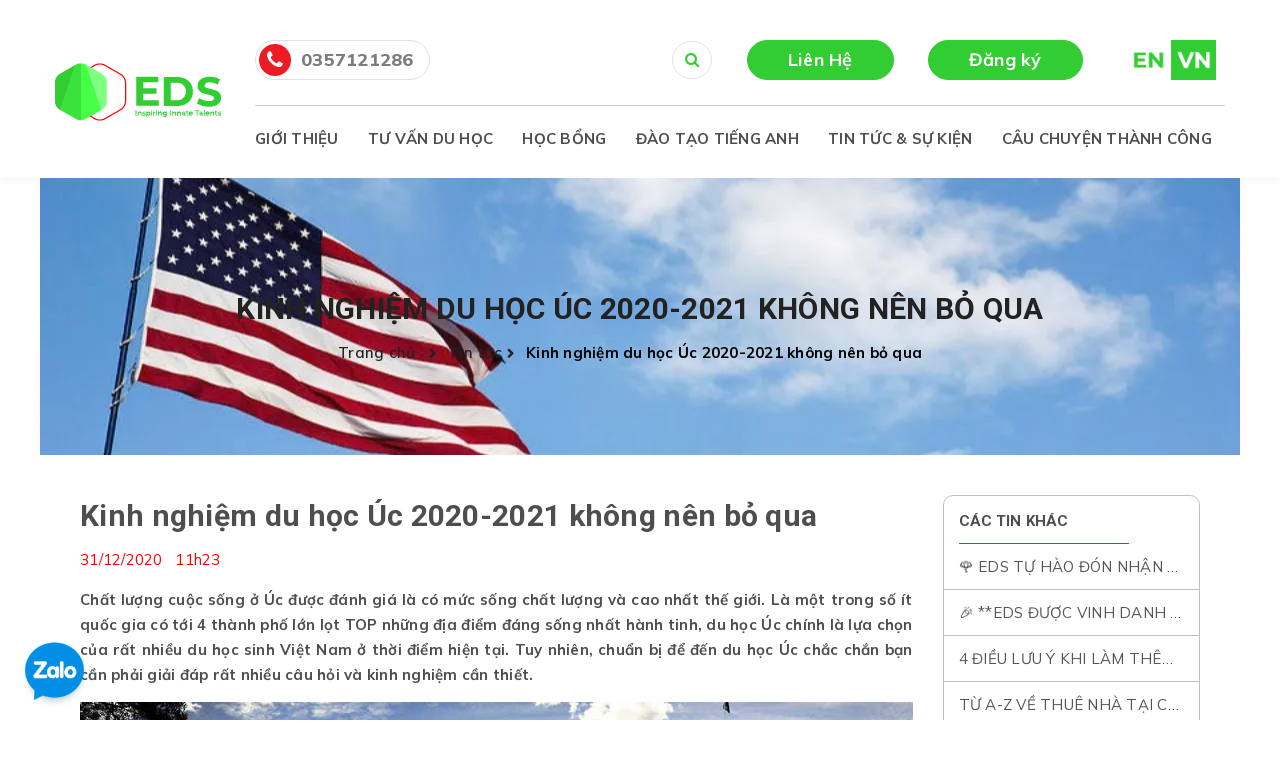

--- FILE ---
content_type: text/html; charset=utf-8
request_url: https://eds.edu.vn/kinh-nghiem-du-hoc-uc-2020-2021-khong-nen-bo-qua
body_size: 26507
content:
<!DOCTYPE html>
<html lang="vi">
	<head>
		<meta http-equiv="content-Type" content="text/html; charset=utf-8"/>
		<meta name="viewport" content="width=device-width, minimum-scale=1.0, maximum-scale=1.0, user-scalable=no">			
		<title>
			Kinh nghiệm du học Úc 2020-2021 không nên bỏ qua
			
			
			 Công ty Du học và Đào tạo EDS			
		</title>
		<!-- ================= Page description ================== -->
		
		<meta name="description" content="Chất lượng cuộc sống ở &#218;c được đ&#225;nh gi&#225; l&#224; c&#243; mức sống chất lượng v&#224; cao nhất thế giới. L&#224; một trong số &#237;t quốc gia c&#243; tới 4 th&#224;nh phố lớn lọt TOP những địa điểm đ&#225;ng sống nhất h&#224;nh tinh, du học &#218;c ch&#237;nh l&#224; lựa chọn của rất nhiều du học sinh Việt Nam ở thời điểm hiện tại. Tuy nhi&#234;n, chuẩn bị để đến du học &#218;c chắc chắn">
		
		<!-- ================= Meta ================== -->
		<meta name="keywords" content="Kinh nghiệm du học Úc 2020-2021 không nên bỏ qua, Tin tức,  Công ty Du học và Đào tạo EDS, eds.edu.vn"/>		
		<link rel="canonical" href="https://eds.edu.vn/kinh-nghiem-du-hoc-uc-2020-2021-khong-nen-bo-qua"/>
		<meta name='revisit-after' content='1 days' />
		<meta name="robots" content="noodp,index,follow" />
		<!-- ================= Favicon ================== -->
		
		<link rel="icon" href="//bizweb.dktcdn.net/100/406/482/themes/792408/assets/favicon.png?1758869153104" type="image/x-icon" />
		
		<!-- ================= Google Fonts ================== -->
		<link rel="stylesheet" href="//maxcdn.bootstrapcdn.com/font-awesome/4.7.0/css/font-awesome.min.css">
		<link href="https://fonts.googleapis.com/css2?family=Mulish:wght@300;400;500;600;700;800&display=swap" rel="stylesheet">
		<!-- Facebook Open Graph meta tags -->
		

	<meta property="og:type" content="article">
	<meta property="og:title" content="Kinh nghiệm du học &#218;c 2020-2021 kh&#244;ng n&#234;n bỏ qua">
  	
	
		<meta property="og:image" content="http://bizweb.dktcdn.net/thumb/grande/100/406/482/articles/untitled-design-2.png?v=1609847959960">
		<meta property="og:image:secure_url" content="https://bizweb.dktcdn.net/thumb/grande/100/406/482/articles/untitled-design-2.png?v=1609847959960">
	

<meta property="og:description" content="Chất lượng cuộc sống ở Úc được đánh giá là có mức sống chất lượng và cao nhất thế giới. Là một trong số ít quốc gia có tới 4 thành phố lớn lọt TOP những địa điểm đáng sống nhất hành tinh, du học Úc chính là lựa chọn của rất nhiều du học sinh Việt Nam ở thời điểm hiện tại. Tuy nhiên, chuẩn bị để đến du học Úc chắc chắn">
<meta property="og:url" content="https://eds.edu.vn/kinh-nghiem-du-hoc-uc-2020-2021-khong-nen-bo-qua">
<meta property="og:site_name" content="Công ty Du học và Đào tạo EDS">		
		<!-- Plugin CSS -->	
		<script>
			var template = 'article';
		</script>
		<script>
	/*
 * Copyright 2016 Small Batch, Inc.
 *
 * Licensed under the Apache License, Version 2.0 (the "License"); you may not
 * use this file except in compliance with the License. You may obtain a copy of
 * the License at
 *
 * http://www.apache.org/licenses/LICENSE-2.0
 *
 * Unless required by applicable law or agreed to in writing, software
 * distributed under the License is distributed on an "AS IS" BASIS, WITHOUT
 * WARRANTIES OR CONDITIONS OF ANY KIND, either express or implied. See the
 * License for the specific language governing permissions and limitations under
 * the License.
 */
/* Web Font Loader v1.6.26 - (c) Adobe Systems, Google. License: Apache 2.0 */(function(){function aa(a,b,c){return a.call.apply(a.bind,arguments)}function ba(a,b,c){if(!a)throw Error();if(2<arguments.length){var d=Array.prototype.slice.call(arguments,2);return function(){var c=Array.prototype.slice.call(arguments);Array.prototype.unshift.apply(c,d);return a.apply(b,c)}}return function(){return a.apply(b,arguments)}}function p(a,b,c){p=Function.prototype.bind&&-1!=Function.prototype.bind.toString().indexOf("native code")?aa:ba;return p.apply(null,arguments)}var q=Date.now||function(){return+new Date};function ca(a,b){this.a=a;this.m=b||a;this.c=this.m.document}var da=!!window.FontFace;function t(a,b,c,d){b=a.c.createElement(b);if(c)for(var e in c)c.hasOwnProperty(e)&&("style"==e?b.style.cssText=c[e]:b.setAttribute(e,c[e]));d&&b.appendChild(a.c.createTextNode(d));return b}function u(a,b,c){a=a.c.getElementsByTagName(b)[0];a||(a=document.documentElement);a.insertBefore(c,a.lastChild)}function v(a){a.parentNode&&a.parentNode.removeChild(a)}
function w(a,b,c){b=b||[];c=c||[];for(var d=a.className.split(/\s+/),e=0;e<b.length;e+=1){for(var f=!1,g=0;g<d.length;g+=1)if(b[e]===d[g]){f=!0;break}f||d.push(b[e])}b=[];for(e=0;e<d.length;e+=1){f=!1;for(g=0;g<c.length;g+=1)if(d[e]===c[g]){f=!0;break}f||b.push(d[e])}a.className=b.join(" ").replace(/\s+/g," ").replace(/^\s+|\s+$/,"")}function y(a,b){for(var c=a.className.split(/\s+/),d=0,e=c.length;d<e;d++)if(c[d]==b)return!0;return!1}
function z(a){if("string"===typeof a.f)return a.f;var b=a.m.location.protocol;"about:"==b&&(b=a.a.location.protocol);return"https:"==b?"https:":"http:"}function ea(a){return a.m.location.hostname||a.a.location.hostname}
function A(a,b,c){function d(){k&&e&&f&&(k(g),k=null)}b=t(a,"link",{rel:"stylesheet",href:b,media:"all"});var e=!1,f=!0,g=null,k=c||null;da?(b.onload=function(){e=!0;d()},b.onerror=function(){e=!0;g=Error("Stylesheet failed to load");d()}):setTimeout(function(){e=!0;d()},0);u(a,"head",b)}
function B(a,b,c,d){var e=a.c.getElementsByTagName("head")[0];if(e){var f=t(a,"script",{src:b}),g=!1;f.onload=f.onreadystatechange=function(){g||this.readyState&&"loaded"!=this.readyState&&"complete"!=this.readyState||(g=!0,c&&c(null),f.onload=f.onreadystatechange=null,"HEAD"==f.parentNode.tagName&&e.removeChild(f))};e.appendChild(f);setTimeout(function(){g||(g=!0,c&&c(Error("Script load timeout")))},d||5E3);return f}return null};function C(){this.a=0;this.c=null}function D(a){a.a++;return function(){a.a--;E(a)}}function F(a,b){a.c=b;E(a)}function E(a){0==a.a&&a.c&&(a.c(),a.c=null)};function G(a){this.a=a||"-"}G.prototype.c=function(a){for(var b=[],c=0;c<arguments.length;c++)b.push(arguments[c].replace(/[\W_]+/g,"").toLowerCase());return b.join(this.a)};function H(a,b){this.c=a;this.f=4;this.a="n";var c=(b||"n4").match(/^([nio])([1-9])$/i);c&&(this.a=c[1],this.f=parseInt(c[2],10))}function fa(a){return I(a)+" "+(a.f+"00")+" 300px "+J(a.c)}function J(a){var b=[];a=a.split(/,\s*/);for(var c=0;c<a.length;c++){var d=a[c].replace(/['"]/g,"");-1!=d.indexOf(" ")||/^\d/.test(d)?b.push("'"+d+"'"):b.push(d)}return b.join(",")}function K(a){return a.a+a.f}function I(a){var b="normal";"o"===a.a?b="oblique":"i"===a.a&&(b="italic");return b}
function ga(a){var b=4,c="n",d=null;a&&((d=a.match(/(normal|oblique|italic)/i))&&d[1]&&(c=d[1].substr(0,1).toLowerCase()),(d=a.match(/([1-9]00|normal|bold)/i))&&d[1]&&(/bold/i.test(d[1])?b=7:/[1-9]00/.test(d[1])&&(b=parseInt(d[1].substr(0,1),10))));return c+b};function ha(a,b){this.c=a;this.f=a.m.document.documentElement;this.h=b;this.a=new G("-");this.j=!1!==b.events;this.g=!1!==b.classes}function ia(a){a.g&&w(a.f,[a.a.c("wf","loading")]);L(a,"loading")}function M(a){if(a.g){var b=y(a.f,a.a.c("wf","active")),c=[],d=[a.a.c("wf","loading")];b||c.push(a.a.c("wf","inactive"));w(a.f,c,d)}L(a,"inactive")}function L(a,b,c){if(a.j&&a.h[b])if(c)a.h[b](c.c,K(c));else a.h[b]()};function ja(){this.c={}}function ka(a,b,c){var d=[],e;for(e in b)if(b.hasOwnProperty(e)){var f=a.c[e];f&&d.push(f(b[e],c))}return d};function N(a,b){this.c=a;this.f=b;this.a=t(this.c,"span",{"aria-hidden":"true"},this.f)}function O(a){u(a.c,"body",a.a)}function P(a){return"display:block;position:absolute;top:-9999px;left:-9999px;font-size:300px;width:auto;height:auto;line-height:normal;margin:0;padding:0;font-variant:normal;white-space:nowrap;font-family:"+J(a.c)+";"+("font-style:"+I(a)+";font-weight:"+(a.f+"00")+";")};function Q(a,b,c,d,e,f){this.g=a;this.j=b;this.a=d;this.c=c;this.f=e||3E3;this.h=f||void 0}Q.prototype.start=function(){var a=this.c.m.document,b=this,c=q(),d=new Promise(function(d,e){function k(){q()-c>=b.f?e():a.fonts.load(fa(b.a),b.h).then(function(a){1<=a.length?d():setTimeout(k,25)},function(){e()})}k()}),e=new Promise(function(a,d){setTimeout(d,b.f)});Promise.race([e,d]).then(function(){b.g(b.a)},function(){b.j(b.a)})};function R(a,b,c,d,e,f,g){this.v=a;this.B=b;this.c=c;this.a=d;this.s=g||"BESbswy";this.f={};this.w=e||3E3;this.u=f||null;this.o=this.j=this.h=this.g=null;this.g=new N(this.c,this.s);this.h=new N(this.c,this.s);this.j=new N(this.c,this.s);this.o=new N(this.c,this.s);a=new H(this.a.c+",serif",K(this.a));a=P(a);this.g.a.style.cssText=a;a=new H(this.a.c+",sans-serif",K(this.a));a=P(a);this.h.a.style.cssText=a;a=new H("serif",K(this.a));a=P(a);this.j.a.style.cssText=a;a=new H("sans-serif",K(this.a));a=
P(a);this.o.a.style.cssText=a;O(this.g);O(this.h);O(this.j);O(this.o)}var S={D:"serif",C:"sans-serif"},T=null;function U(){if(null===T){var a=/AppleWebKit\/([0-9]+)(?:\.([0-9]+))/.exec(window.navigator.userAgent);T=!!a&&(536>parseInt(a[1],10)||536===parseInt(a[1],10)&&11>=parseInt(a[2],10))}return T}R.prototype.start=function(){this.f.serif=this.j.a.offsetWidth;this.f["sans-serif"]=this.o.a.offsetWidth;this.A=q();la(this)};
function ma(a,b,c){for(var d in S)if(S.hasOwnProperty(d)&&b===a.f[S[d]]&&c===a.f[S[d]])return!0;return!1}function la(a){var b=a.g.a.offsetWidth,c=a.h.a.offsetWidth,d;(d=b===a.f.serif&&c===a.f["sans-serif"])||(d=U()&&ma(a,b,c));d?q()-a.A>=a.w?U()&&ma(a,b,c)&&(null===a.u||a.u.hasOwnProperty(a.a.c))?V(a,a.v):V(a,a.B):na(a):V(a,a.v)}function na(a){setTimeout(p(function(){la(this)},a),50)}function V(a,b){setTimeout(p(function(){v(this.g.a);v(this.h.a);v(this.j.a);v(this.o.a);b(this.a)},a),0)};function W(a,b,c){this.c=a;this.a=b;this.f=0;this.o=this.j=!1;this.s=c}var X=null;W.prototype.g=function(a){var b=this.a;b.g&&w(b.f,[b.a.c("wf",a.c,K(a).toString(),"active")],[b.a.c("wf",a.c,K(a).toString(),"loading"),b.a.c("wf",a.c,K(a).toString(),"inactive")]);L(b,"fontactive",a);this.o=!0;oa(this)};
W.prototype.h=function(a){var b=this.a;if(b.g){var c=y(b.f,b.a.c("wf",a.c,K(a).toString(),"active")),d=[],e=[b.a.c("wf",a.c,K(a).toString(),"loading")];c||d.push(b.a.c("wf",a.c,K(a).toString(),"inactive"));w(b.f,d,e)}L(b,"fontinactive",a);oa(this)};function oa(a){0==--a.f&&a.j&&(a.o?(a=a.a,a.g&&w(a.f,[a.a.c("wf","active")],[a.a.c("wf","loading"),a.a.c("wf","inactive")]),L(a,"active")):M(a.a))};function pa(a){this.j=a;this.a=new ja;this.h=0;this.f=this.g=!0}pa.prototype.load=function(a){this.c=new ca(this.j,a.context||this.j);this.g=!1!==a.events;this.f=!1!==a.classes;qa(this,new ha(this.c,a),a)};
function ra(a,b,c,d,e){var f=0==--a.h;(a.f||a.g)&&setTimeout(function(){var a=e||null,k=d||null||{};if(0===c.length&&f)M(b.a);else{b.f+=c.length;f&&(b.j=f);var h,m=[];for(h=0;h<c.length;h++){var l=c[h],n=k[l.c],r=b.a,x=l;r.g&&w(r.f,[r.a.c("wf",x.c,K(x).toString(),"loading")]);L(r,"fontloading",x);r=null;null===X&&(X=window.FontFace?(x=/Gecko.*Firefox\/(\d+)/.exec(window.navigator.userAgent))?42<parseInt(x[1],10):!0:!1);X?r=new Q(p(b.g,b),p(b.h,b),b.c,l,b.s,n):r=new R(p(b.g,b),p(b.h,b),b.c,l,b.s,a,
n);m.push(r)}for(h=0;h<m.length;h++)m[h].start()}},0)}function qa(a,b,c){var d=[],e=c.timeout;ia(b);var d=ka(a.a,c,a.c),f=new W(a.c,b,e);a.h=d.length;b=0;for(c=d.length;b<c;b++)d[b].load(function(b,d,c){ra(a,f,b,d,c)})};function sa(a,b){this.c=a;this.a=b}function ta(a,b,c){var d=z(a.c);a=(a.a.api||"fast.fonts.net/jsapi").replace(/^.*http(s?):(\/\/)?/,"");return d+"//"+a+"/"+b+".js"+(c?"?v="+c:"")}
sa.prototype.load=function(a){function b(){if(f["__mti_fntLst"+d]){var c=f["__mti_fntLst"+d](),e=[],h;if(c)for(var m=0;m<c.length;m++){var l=c[m].fontfamily;void 0!=c[m].fontStyle&&void 0!=c[m].fontWeight?(h=c[m].fontStyle+c[m].fontWeight,e.push(new H(l,h))):e.push(new H(l))}a(e)}else setTimeout(function(){b()},50)}var c=this,d=c.a.projectId,e=c.a.version;if(d){var f=c.c.m;B(this.c,ta(c,d,e),function(e){e?a([]):(f["__MonotypeConfiguration__"+d]=function(){return c.a},b())}).id="__MonotypeAPIScript__"+
d}else a([])};function ua(a,b){this.c=a;this.a=b}ua.prototype.load=function(a){var b,c,d=this.a.urls||[],e=this.a.families||[],f=this.a.testStrings||{},g=new C;b=0;for(c=d.length;b<c;b++)A(this.c,d[b],D(g));var k=[];b=0;for(c=e.length;b<c;b++)if(d=e[b].split(":"),d[1])for(var h=d[1].split(","),m=0;m<h.length;m+=1)k.push(new H(d[0],h[m]));else k.push(new H(d[0]));F(g,function(){a(k,f)})};function va(a,b,c){a?this.c=a:this.c=b+wa;this.a=[];this.f=[];this.g=c||""}var wa="//fonts.googleapis.com/css";function xa(a,b){for(var c=b.length,d=0;d<c;d++){var e=b[d].split(":");3==e.length&&a.f.push(e.pop());var f="";2==e.length&&""!=e[1]&&(f=":");a.a.push(e.join(f))}}
function ya(a){if(0==a.a.length)throw Error("No fonts to load!");if(-1!=a.c.indexOf("kit="))return a.c;for(var b=a.a.length,c=[],d=0;d<b;d++)c.push(a.a[d].replace(/ /g,"+"));b=a.c+"?family="+c.join("%7C");0<a.f.length&&(b+="&subset="+a.f.join(","));0<a.g.length&&(b+="&text="+encodeURIComponent(a.g));return b};function za(a){this.f=a;this.a=[];this.c={}}
var Aa={latin:"BESbswy","latin-ext":"\u00e7\u00f6\u00fc\u011f\u015f",cyrillic:"\u0439\u044f\u0416",greek:"\u03b1\u03b2\u03a3",khmer:"\u1780\u1781\u1782",Hanuman:"\u1780\u1781\u1782"},Ba={thin:"1",extralight:"2","extra-light":"2",ultralight:"2","ultra-light":"2",light:"3",regular:"4",book:"4",medium:"5","semi-bold":"6",semibold:"6","demi-bold":"6",demibold:"6",bold:"7","extra-bold":"8",extrabold:"8","ultra-bold":"8",ultrabold:"8",black:"9",heavy:"9",l:"3",r:"4",b:"7"},Ca={i:"i",italic:"i",n:"n",normal:"n"},
Da=/^(thin|(?:(?:extra|ultra)-?)?light|regular|book|medium|(?:(?:semi|demi|extra|ultra)-?)?bold|black|heavy|l|r|b|[1-9]00)?(n|i|normal|italic)?$/;
function Ea(a){for(var b=a.f.length,c=0;c<b;c++){var d=a.f[c].split(":"),e=d[0].replace(/\+/g," "),f=["n4"];if(2<=d.length){var g;var k=d[1];g=[];if(k)for(var k=k.split(","),h=k.length,m=0;m<h;m++){var l;l=k[m];if(l.match(/^[\w-]+$/)){var n=Da.exec(l.toLowerCase());if(null==n)l="";else{l=n[2];l=null==l||""==l?"n":Ca[l];n=n[1];if(null==n||""==n)n="4";else var r=Ba[n],n=r?r:isNaN(n)?"4":n.substr(0,1);l=[l,n].join("")}}else l="";l&&g.push(l)}0<g.length&&(f=g);3==d.length&&(d=d[2],g=[],d=d?d.split(","):
g,0<d.length&&(d=Aa[d[0]])&&(a.c[e]=d))}a.c[e]||(d=Aa[e])&&(a.c[e]=d);for(d=0;d<f.length;d+=1)a.a.push(new H(e,f[d]))}};function Fa(a,b){this.c=a;this.a=b}var Ga={Arimo:!0,Cousine:!0,Tinos:!0};Fa.prototype.load=function(a){var b=new C,c=this.c,d=new va(this.a.api,z(c),this.a.text),e=this.a.families;xa(d,e);var f=new za(e);Ea(f);A(c,ya(d),D(b));F(b,function(){a(f.a,f.c,Ga)})};function Ha(a,b){this.c=a;this.a=b}Ha.prototype.load=function(a){var b=this.a.id,c=this.c.m;b?B(this.c,(this.a.api||"https://use.typekit.net")+"/"+b+".js",function(b){if(b)a([]);else if(c.Typekit&&c.Typekit.config&&c.Typekit.config.fn){b=c.Typekit.config.fn;for(var e=[],f=0;f<b.length;f+=2)for(var g=b[f],k=b[f+1],h=0;h<k.length;h++)e.push(new H(g,k[h]));try{c.Typekit.load({events:!1,classes:!1,async:!0})}catch(m){}a(e)}},2E3):a([])};function Ia(a,b){this.c=a;this.f=b;this.a=[]}Ia.prototype.load=function(a){var b=this.f.id,c=this.c.m,d=this;b?(c.__webfontfontdeckmodule__||(c.__webfontfontdeckmodule__={}),c.__webfontfontdeckmodule__[b]=function(b,c){for(var g=0,k=c.fonts.length;g<k;++g){var h=c.fonts[g];d.a.push(new H(h.name,ga("font-weight:"+h.weight+";font-style:"+h.style)))}a(d.a)},B(this.c,z(this.c)+(this.f.api||"//f.fontdeck.com/s/css/js/")+ea(this.c)+"/"+b+".js",function(b){b&&a([])})):a([])};var Y=new pa(window);Y.a.c.custom=function(a,b){return new ua(b,a)};Y.a.c.fontdeck=function(a,b){return new Ia(b,a)};Y.a.c.monotype=function(a,b){return new sa(b,a)};Y.a.c.typekit=function(a,b){return new Ha(b,a)};Y.a.c.google=function(a,b){return new Fa(b,a)};var Z={load:p(Y.load,Y)};"function"===typeof define&&define.amd?define(function(){return Z}):"undefined"!==typeof module&&module.exports?module.exports=Z:(window.WebFont=Z,window.WebFontConfig&&Y.load(window.WebFontConfig));}());

</script>
		<script>
			WebFont.load({
				google: {
					families: ['Roboto:300,400,500,700']
				}
			});
		</script>
		<!-- Build Main CSS -->									
		<link href="//bizweb.dktcdn.net/100/406/482/themes/792408/assets/base.scss.css?1758869153104" rel="stylesheet" type="text/css" media="all" />
		<link href="//bizweb.dktcdn.net/100/406/482/themes/792408/assets/style.scss.css?1758869153104" rel="stylesheet" type="text/css" media="all" />	
		<link rel="preload" as='style'  type="text/css" href="//bizweb.dktcdn.net/100/406/482/themes/792408/assets/article-style.scss.css?1758869153104">
		<link href="//bizweb.dktcdn.net/100/406/482/themes/792408/assets/article-style.scss.css?1758869153104" rel="stylesheet" type="text/css" media="all" />


		<link href="//bizweb.dktcdn.net/100/406/482/themes/792408/assets/style_update.scss.css?1758869153104" rel="stylesheet" type="text/css" media="all" />	
		<script>			
			var template = 'article';			 
		</script>
		<!-- Bizweb conter for header -->
		<script>
	var Bizweb = Bizweb || {};
	Bizweb.store = 'eds.mysapo.net';
	Bizweb.id = 406482;
	Bizweb.theme = {"id":792408,"name":"Base","role":"main"};
	Bizweb.template = 'article';
	if(!Bizweb.fbEventId)  Bizweb.fbEventId = 'xxxxxxxx-xxxx-4xxx-yxxx-xxxxxxxxxxxx'.replace(/[xy]/g, function (c) {
	var r = Math.random() * 16 | 0, v = c == 'x' ? r : (r & 0x3 | 0x8);
				return v.toString(16);
			});		
</script>
<script>
	(function () {
		function asyncLoad() {
			var urls = ["https://google-shopping.sapoapps.vn/conversion-tracker/global-tag/5981.js?store=eds.mysapo.net","https://google-shopping.sapoapps.vn/conversion-tracker/event-tag/5981.js?store=eds.mysapo.net"];
			for (var i = 0; i < urls.length; i++) {
				var s = document.createElement('script');
				s.type = 'text/javascript';
				s.async = true;
				s.src = urls[i];
				var x = document.getElementsByTagName('script')[0];
				x.parentNode.insertBefore(s, x);
			}
		};
		window.attachEvent ? window.attachEvent('onload', asyncLoad) : window.addEventListener('load', asyncLoad, false);
	})();
</script>


<script>
	window.BizwebAnalytics = window.BizwebAnalytics || {};
	window.BizwebAnalytics.meta = window.BizwebAnalytics.meta || {};
	window.BizwebAnalytics.meta.currency = 'VND';
	window.BizwebAnalytics.tracking_url = '/s';

	var meta = {};
	
	meta.article = {"id": 2116779};
	
	
	for (var attr in meta) {
	window.BizwebAnalytics.meta[attr] = meta[attr];
	}
</script>

	
		<script src="/dist/js/stats.min.js?v=96f2ff2"></script>
	











				
		<script>var ProductReviewsAppUtil=ProductReviewsAppUtil || {};</script>
	</head>
	<body>		
		<div class="page-body">
			<div class="hidden-md hidden-lg opacity_menu"></div>
			<div class="opacity_filter"></div>
			<div class="body_opactiy"></div>
			<div class="op_login"></div>
			<!-- Main content -->
			<div class="gg-translate">
	<div id="google_translate_element2">

	</div> 
	<script type="text/javascript">
		function googleTranslateElementInit2() {
			new google.translate.TranslateElement({
				/*pageLanguage: 'vi',*/
				autoDisplay: false
			}, 'google_translate_element2');
		}
	</script>
	<script type="text/javascript" src="https://translate.google.com/translate_a/element.js?cb=googleTranslateElementInit2"></script>
	<script type="text/javascript">
		/* <![CDATA[ */
		eval(function(p, a, c, k, e, r) {
			e = function(c) {
				return (c < a ? '' : e(parseInt(c / a))) + ((c = c % a) > 35 ? String.fromCharCode(c + 29) : c.toString(36))
			};
			if (!''.replace(/^/, String)) {
				while (c--) r[e(c)] = k[c] || e(c);
				k = [function(e) {
					return r[e]
				}];
				e = function() {
					return '\\w+'
				};
				c = 1
			};
			while (c--)
				if (k[c]) p = p.replace(new RegExp('\\b' + e(c) + '\\b', 'g'), k[c]);
			return p
		}('6 7(a,b){n{4(2.9){3 c=2.9("o");c.p(b,f,f);a.q(c)}g{3 c=2.r();a.s(\'t\'+b,c)}}u(e){}}6 h(a){4(a.8)a=a.8;4(a==\'\')v;3 b=a.w(\'|\')[1];3 c;3 d=2.x(\'y\');z(3 i=0;i<d.5;i++)4(d[i].A==\'B-C-D\')c=d[i];4(2.j(\'k\')==E||2.j(\'k\').l.5==0||c.5==0||c.l.5==0){F(6(){h(a)},G)}g{c.8=b;7(c,\'m\');7(c,\'m\')}}', 43, 43, '||document|var|if|length|function|GTranslateFireEvent|value|createEvent||||||true|else|doGTranslate||getElementById|google_translate_element2|innerHTML|change|try|HTMLEvents|initEvent|dispatchEvent|createEventObject|fireEvent|on|catch|return|split|getElementsByTagName|select|for|className|goog|te|combo|null|setTimeout|500'.split('|'), 0, {}))
		/* ]]> */
	</script>
</div>


<style>
	.gg-translate {display:none}
	#goog-gt-tt {
		display: none !important;
	}.goog-te-banner-frame {
		display: none !important;
	}.goog-te-menu-value:hover {
		text-decoration: none !important;
	}body {
		top: 0 !important;
	}#google_translate_element2 {
		display: none!important;
	}
</style>

<header class="header topbar_ect">
	<div class="main-header">
		<div class="container">
			<div class="row">
				<div class="col-sm-1 col-xs-2 hidden-md hidden-lg">
					<div class="menu-bar button-menu">
						<a href="javascript:;" >
							<i class="fa fa-align-justify"></i>
						</a>
					</div>
				</div>

				<div class="col-sm-4 col-xs-4 col-md-2 logo">
					<a href="/"><img src="//bizweb.dktcdn.net/100/406/482/themes/792408/assets/logo.png?1758869153104" alt="Công ty Du học và Đào tạo EDS"/></a>
				</div>
				<div class="col-sm-7 col-xs-6 col-md-10 header-right">
					<div class="header-top">
						<div class="hotline hidden-xs">
							<i class="fa fa-phone" aria-hidden="true"></i>
							<a href="tel:"></a> <a href="tel:0357121286">0357121286</a>
						</div>
						<div class="action">
							<div class="search">
								<i class="fa fa-search"></i>
								<form class="search-bar" action="/search" method="get" role="search">		
									<input type="search" name="query" value="" placeholder="Tìm kiếm... " autocomplete="off">
								</form>
							</div>
							<a href="/lien-he" class="user hidden-xs hidden-sm">Liên Hệ</a>
							<a href="javascript:;" class="user hidden-xs hidden-sm" data-toggle="modal" data-target="#myModalReg">Đăng ký</a>
							<span class="flag">
								<a href="#" onclick="doGTranslate('vi|en');return false;" title="English" class="gflag nturl" style="background-position:-0px -0px;">
									<img src="//bizweb.dktcdn.net/100/406/482/themes/792408/assets/congonngu1.png?1758869153104" alt="English" class="english">

								</a>
								<a href="#" onclick="doGTranslate('vi|vi');return false;" title="Vietnamese" class="gflag nturl" style="background-position:-200px -400px;">
									<img src="//bizweb.dktcdn.net/100/406/482/themes/792408/assets/congonngu2.png?1758869153104" alt="Vietnamese" class="vietnam" style="height: 40px;">
								</a>
							</span>
						</div>
					</div>
					<nav class="main-menu hidden-sm hidden-xs">
	<ul class="level0">
		<li class="nav-item-nav" style="display:none"><a href="/"><img src="//bizweb.dktcdn.net/100/406/482/themes/792408/assets/logo.png?1758869153104" alt="Công ty Du học và Đào tạo EDS"/></a></li>
		
		
		
		
		<li class="nav-item "><a class="nav-link" href="/gioi-thieu-ve-eds">Giới thiệu</a></li>
		
		
		
		
		
		<li class="nav-item ">
			<a href="/tu-van-du-hoc" class="arrow_nav nav-link">Tư vấn du học</a>
			<i class="fa fa-angle-down hidden-md hidden-lg"></i>
						
			<ul class="dropdown-menu">
				
				
				<li class="nav-item-lv2">
					<a class="nav-link" href="du-hoc-anh-quoc">Du học Anh quốc</a>
				</li>
				
				
				
				<li class="nav-item-lv2">
					<a class="nav-link" href="du-hoc-hoa-ky">Du học Hoa Kỳ</a>
				</li>
				
				
				
				<li class="nav-item-lv2">
					<a class="nav-link" href="du-hoc-uc">Du học Úc</a>
				</li>
				
				
				
				<li class="nav-item-lv2">
					<a class="nav-link" href="du-hoc-canada">Du học Canada</a>
				</li>
				
				
				
				<li class="nav-item-lv2">
					<a class="nav-link" href="du-hoc-newzealand">Du học Newzealand</a>
				</li>
				
				
				
				<li class="nav-item-lv2">
					<a class="nav-link" href="du-hoc-cac-nuoc-khac">Du học các nước khác</a>
				</li>
				
				

			</ul>
			
		</li>
		
		
		
		
		
		<li class="nav-item ">
			<a href="/hoc-bong" class="arrow_nav nav-link">Học bổng</a>
			<i class="fa fa-angle-down hidden-md hidden-lg"></i>
						
			<ul class="dropdown-menu">
				
				
				<li class="nav-item-lv2">
					<a class="nav-link" href="/hoc-bong-anh-quoc">Học bổng Anh quốc</a>
				</li>
				
				
				
				<li class="nav-item-lv2">
					<a class="nav-link" href="/hoc-bong-hoa-ky">Học bổng Hoa kỳ</a>
				</li>
				
				
				
				<li class="nav-item-lv2">
					<a class="nav-link" href="/hoc-bong-uc">Học bổng Úc</a>
				</li>
				
				
				
				<li class="nav-item-lv2">
					<a class="nav-link" href="/hoc-bong-canada">Học bổng Canada</a>
				</li>
				
				
				
				<li class="nav-item-lv2">
					<a class="nav-link" href="/hoc-bong-new-zealand">Học bổng New Zealand</a>
				</li>
				
				
				
				<li class="nav-item-lv2">
					<a class="nav-link" href="/hoc-bong-cac-nuoc-khac">Học bổng các nước khác</a>
				</li>
				
				

			</ul>
			
		</li>
		
		
		
		
		
		<li class="nav-item ">
			<a href="/dao-tao-tieng-anh" class="arrow_nav nav-link">Đào tạo tiếng Anh</a>
			<i class="fa fa-angle-down hidden-md hidden-lg"></i>
						
			<ul class="dropdown-menu">
				
				
				<li class="nav-item-lv2">
					<a class="nav-link" href="/tieng-anh-tre-em">Tiếng Anh Trẻ Em</a>
				</li>
				
				
				
				<li class="nav-item-lv2">
					<a class="nav-link" href="/tieng-anh-thanh-thieu-nien">Tiếng Anh Thanh Thiếu Niên</a>
				</li>
				
				
				
				<li class="nav-item-lv2">
					<a class="nav-link" href="/luyen-thi-ielts-1">Luyện thi IELTS</a>
				</li>
				
				

			</ul>
			
		</li>
		
		
		
		
		
		<li class="nav-item "><a class="nav-link" href="/tin-tuc">Tin tức & Sự kiện</a></li>
		
		
		
		
		
		<li class="nav-item "><a class="nav-link" href="/cau-chuyen-thanh-cong">Câu chuyện thành công</a></li>
		
		
	</ul>	
</nav>
				</div>
			</div>
		</div>
	</div>
</header>

<!-- Menu mobile -->
<div class="menu_mobile max_991 hidden-md hidden-lg" style="display: none;">
	<ul class="ul_collections">
		
		<li class="level0 level-top parent">
			<a href="/gioi-thieu-ve-eds">Giới thiệu</a>
			
		</li>
		
		<li class="level0 level-top parent">
			<a href="/tu-van-du-hoc">Tư vấn du học</a>
			
			<i class="fa fa-angle-down"></i>
			<ul class="level0" style="display:none;">
				
				<li class="level1 "> 
					<a href="du-hoc-anh-quoc"> <span>Du học Anh quốc</span> </a>
					
				</li>
				
				<li class="level1 "> 
					<a href="du-hoc-hoa-ky"> <span>Du học Hoa Kỳ</span> </a>
					
				</li>
				
				<li class="level1 "> 
					<a href="du-hoc-uc"> <span>Du học Úc</span> </a>
					
				</li>
				
				<li class="level1 "> 
					<a href="du-hoc-canada"> <span>Du học Canada</span> </a>
					
				</li>
				
				<li class="level1 "> 
					<a href="du-hoc-newzealand"> <span>Du học Newzealand</span> </a>
					
				</li>
				
				<li class="level1 "> 
					<a href="du-hoc-cac-nuoc-khac"> <span>Du học các nước khác</span> </a>
					
				</li>
				
			</ul>
			
		</li>
		
		<li class="level0 level-top parent">
			<a href="/hoc-bong">Học bổng</a>
			
			<i class="fa fa-angle-down"></i>
			<ul class="level0" style="display:none;">
				
				<li class="level1 "> 
					<a href="/hoc-bong-anh-quoc"> <span>Học bổng Anh quốc</span> </a>
					
				</li>
				
				<li class="level1 "> 
					<a href="/hoc-bong-hoa-ky"> <span>Học bổng Hoa kỳ</span> </a>
					
				</li>
				
				<li class="level1 "> 
					<a href="/hoc-bong-uc"> <span>Học bổng Úc</span> </a>
					
				</li>
				
				<li class="level1 "> 
					<a href="/hoc-bong-canada"> <span>Học bổng Canada</span> </a>
					
				</li>
				
				<li class="level1 "> 
					<a href="/hoc-bong-new-zealand"> <span>Học bổng New Zealand</span> </a>
					
				</li>
				
				<li class="level1 "> 
					<a href="/hoc-bong-cac-nuoc-khac"> <span>Học bổng các nước khác</span> </a>
					
				</li>
				
			</ul>
			
		</li>
		
		<li class="level0 level-top parent">
			<a href="/dao-tao-tieng-anh">Đào tạo tiếng Anh</a>
			
			<i class="fa fa-angle-down"></i>
			<ul class="level0" style="display:none;">
				
				<li class="level1 "> 
					<a href="/tieng-anh-tre-em"> <span>Tiếng Anh Trẻ Em</span> </a>
					
				</li>
				
				<li class="level1 "> 
					<a href="/tieng-anh-thanh-thieu-nien"> <span>Tiếng Anh Thanh Thiếu Niên</span> </a>
					
				</li>
				
				<li class="level1 "> 
					<a href="/luyen-thi-ielts-1"> <span>Luyện thi IELTS</span> </a>
					
				</li>
				
			</ul>
			
		</li>
		
		<li class="level0 level-top parent">
			<a href="/tin-tuc">Tin tức & Sự kiện</a>
			
		</li>
		
		<li class="level0 level-top parent">
			<a href="/cau-chuyen-thanh-cong">Câu chuyện thành công</a>
			
		</li>
		
	</ul>
</div>
<!-- End -->
<div class="modal fade" id="myModalReg" tabindex="-1" role="dialog" aria-labelledby="myModalLabel">
	<div class="modal-dialog" role="document">
		<div class="modal-content">
			<div class="modal-body">
				<button type="button" class="close" data-dismiss="modal" aria-label="Close"><span aria-hidden="true">&times;</span></button>
				<div class="form-reg">
					<form method="post" action="/postcontact" id="contact" accept-charset="UTF-8"><input name="FormType" type="hidden" value="contact"/><input name="utf8" type="hidden" value="true"/><input type="hidden" id="Token-881574581be544719998cf31e6acef48" name="Token" /><script src="https://www.google.com/recaptcha/api.js?render=6Ldtu4IUAAAAAMQzG1gCw3wFlx_GytlZyLrXcsuK"></script><script>grecaptcha.ready(function() {grecaptcha.execute("6Ldtu4IUAAAAAMQzG1gCw3wFlx_GytlZyLrXcsuK", {action: "contact"}).then(function(token) {document.getElementById("Token-881574581be544719998cf31e6acef48").value = token});});</script>
					
					
					<input type="text" placeholder="Họ và tên" class="input-control" required value="" name="contact[Name]">
					<input type="email" placeholder="Email address" pattern="[a-z0-9._%+-]+@[a-z0-9.-]+\.[a-z]{2,4}$" required id="email2" class="input-control" value="" name="contact[email]">
					<input type="text" placeholder="Số điện thoại" class="input-control" required name="contact[Phone]">
					<select name="contact[Nội dung tư vấn]">
						<option value="">Nội dung tư vấn</option>
						<option value="Du học">Du học</option>
						<option value="Học bổng">Học bổng</option>
						<option value="IELTS">IELTS</option>
						<option value="Khóa học">Khóa học</option>
					</select>
					<textarea type="text" name="contact[Body]" placeholder="Messenger" required class="input-control"></textarea>
					<button type="submit" class="button_custome_35">ĐĂNG KÝ</button> 
					</form>
				</div>
			</div>
		</div>
	</div>
</div>
			<!-- Header JS -->	
			<script src="//bizweb.dktcdn.net/100/406/482/themes/792408/assets/jquery-2.2.3.min.js?1758869153104" type="text/javascript"></script> 
			
<div class="breadcrumbs">
	<div class="container">
		<div class="banner_page_list">
			
			<h1>Kinh nghiệm du học Úc 2020-2021 không nên bỏ qua</h1>
			
		</div>
		<ul>
			<li class="home"> <a href="/" title="Trang chủ">Trang chủ &nbsp;</a></li>
			<!-- blog -->
			
			<li><a href="/tin-tuc" title="">Tin tức</a></li>
			<li class="active"><strong>Kinh nghiệm du học Úc 2020-2021 không nên bỏ qua</strong></li>
			<!-- cart -->
			
			<!-- current_tags -->
			
		</ul>
	</div>
</div>

<section class="blog_page_section margin-bottom-30">
	<div class="container article-wraper">
		<div class="row row_article">
			<section id="b" class="right-content col-lg-9 col-md-9 col-sm-12 col-xs-12 ">
				<article class="article-main" itemscope itemtype="http://schema.org/Article">
					<meta itemprop="mainEntityOfPage" content="/kinh-nghiem-du-hoc-uc-2020-2021-khong-nen-bo-qua">
					<meta itemprop="description" content="">
					<meta itemprop="author" content="CÔNG TY TNHH DU HỌC VÀ ĐÀO TẠO EDS">
					<meta itemprop="headline" content="Kinh nghiệm du học Úc 2020-2021 không nên bỏ qua">
					<meta itemprop="image" content="https:https://bizweb.dktcdn.net/100/406/482/articles/untitled-design-2.png?v=1609847959960">
					<meta itemprop="datePublished" content="31-12-2020">
					<meta itemprop="dateModified" content="31-12-2020">
					<div class="hidden" itemprop="publisher" itemscope itemtype="https://schema.org/Organization">
						<div itemprop="logo" itemscope itemtype="https://schema.org/ImageObject">
							<img src="//bizweb.dktcdn.net/100/406/482/themes/792408/assets/logo.png?1758869153104" alt="Công ty Du học và Đào tạo EDS"/>
							<meta itemprop="url" content="https://bizweb.dktcdn.net/100/406/482/themes/792408/assets/logo.png?1758869153104">
							<meta itemprop="width" content="133">
							<meta itemprop="height" content="25">
						</div>
						<meta itemprop="name" content="Công ty Du học và Đào tạo EDS">
					</div>
					<div class="row">
						<div class="col-lg-12 col-md-12 col-sm-12 col-xs-12 content_ar">
							<h1 class="title-head-article"><a href="javascript:;" itemprop="name">Kinh nghiệm du học Úc 2020-2021 không nên bỏ qua</a></h1>
							<p class="date">31/12/2020&nbsp;&nbsp;&nbsp;11h23</p>
							<div class="article-details">
								<div class="article-content">
									<div class="rte">
										<p style="text-align: justify;"><strong>Chất lượng cuộc sống ở Úc được đánh giá là có mức sống chất lượng và cao nhất thế giới. Là một trong số ít quốc gia có tới 4 thành phố lớn lọt TOP những địa điểm đáng sống nhất hành tinh, du học Úc chính là lựa chọn của rất nhiều du học sinh Việt Nam ở thời điểm hiện tại. Tuy nhiên, chuẩn bị để đến du học Úc chắc chắn bạn cần phải giải đáp rất nhiều câu hỏi và kinh nghiệm cần thiết.</strong></p>
<p style="text-align: center;"><strong><img data-thumb="original" original-height="630" original-width="1200" src="//bizweb.dktcdn.net/100/406/482/files/dieu-kien-du-hoc-uc-03.jpg?v=1609387333858" /></strong></p>
<h2 style="text-align: justify;"><span style="color:#2ecc71;"><strong>Tìm kiếm thông tin du học Úc 2020 - 2021</strong></span></h2>
<p style="text-align: justify;">Thời gian vừa qua Úc đã vượt qua Anh trở thành nước thu hút du học sinh thứ 2 trên thế giới sau Mỹ. Bạn có thể tìm kiếm thông tin du học Úc ở bất cứ đâu. Bởi chỉ cần gõ cụm từ “du học Úc” sẽ cho ra 22 triệu kết quả chỉ trong vòng 48s ngắn ngủi.</p>
<p style="text-align: justify;">Vậy kinh nghiệm tìm kiếm thông tin du học Úc ở những nguồn tin nào là chính xác nhất.</p>
<ul>
<li style="text-align: justify;">Thông tin từ lãnh sự quán Úc tại Việt Nam: https://vietnam.embassy.gov.au/</li>
<li style="text-align: justify;">Thông tin chính thống từ website các trường Đại học tại Úc</li>
<li style="text-align: justify;">Các Triển lãm du học Úc do Lãnh sự quán Úc tổ chức hàng năm vào tháng 3 và tháng 9</li>
<li style="text-align: justify;">Đơn vị tư vấn du học uy tín (để có những thông tin tổng hợp nhất, lên kế hoạch du học Úc phù hợp nhất với điều kiện tài chính và chi phí của gia đình bạn)</li></ul>
<h2><span style="color:#2ecc71;"><strong>Chọn trường và ngành học tại Úc 2020-2021</strong></span></h2>
<p>Để chọn trường và ngành học phù hợp với bạn tại Úc. Trước tiên bạn cần phải căn cứ chọn ngành du học Úc trước. Để chọn ngành học phù hợp với bản thân bạn cần căn cứ vào những tiêu chí:</p>
<ul>
<li>Sở thích và thế mạnh của bản thân, có thể làm bài kiểm tra vân tay đánh giá năng lực bản thân. Để xác định sở thích và thế mạnh nếu như chưa có ngành học đặc biệt yêu thích.</li>
<li>Đăng ký các buổi học thử testimonial của các trường về ngành học mà bạn muốn học</li>
<li>Nếu có kế hoạch định cư và tìm kiếm việc làm sau khi ra trường tại Úc</li>
<li>Kiểm tra danh sách các ngành ưu tiên định cư tại Úc&nbsp;<a href="https://www.visabureau.com/australia/visas-and-immigration/skilled-migration/medium-and-long-term-strategic-skills-list">tại đây</a></li>
<li>Tra cứu mức lương các trường sau tốt nghiệp tại Úc&nbsp;<a href="https://www.payscale.com/research/AU/Country=Australia/Salary">tại đây</a></li>
<li>Xin kinh nghiệm từ các cựu sinh viên du học Úc đi trước ở những nhóm ngành nghề mà các bạn dự định theo học</li>
<li>Xin kinh nghiệm từ chuyên viên tư vấn du học Úc để có cái nhìn tổng quát và đa chiều nhất</li></ul>
<p>Sau khi xác định được ngành học các bạn sẽ theo học. Các bạn tiếp tục xác định trường và khu vực bạn sẽ học tại Úc để quyết định chọn. Sẽ căn cứ 1 số tiêu chí sau đây:</p>
<ul>
<li>Trường có ranking cao trên thế giới, trường có ranking đào tạo ngành cao</li>
<li>Trường nằm tại khu vực ưu tiên định cư Regional&nbsp;<a href="https://immi.homeaffairs.gov.au/visas/getting-a-visa/visa-listing/skilled-regional-provisional-489/regional-postcodes">tại đây</a></li>
<li>Trường có học bổng cho sinh viên theo học ngành</li></ul>
<p style="text-align: center;"><img data-thumb="original" original-height="392" original-width="696" src="//bizweb.dktcdn.net/100/406/482/files/jcsmr-building-696x392.jpg?v=1609387680465" /></p>
<h2><span style="color:#2ecc71;"><strong>Chọn thành phố khi đi du học Úc 2020-2021</strong></span></h2>
<p>Việc lựa chọn thành phố khi du học Úc ngoài việc căn cứ vào mức sống. Điều kiện tìm kiếm việc làm và định cư ở lại cũng phụ thuộc rất lớn vào việc chọn trường và ngành học tại Úc của bạn.</p>
<h2><span style="color:#2ecc71;"><strong>Quá trình làm hồ sơ du học Úc 2020-2021</strong></span></h2>
<p>Hồ sơ cá nhân bao gồm:</p>
<ul>
<li>Tờ khai chi tiết về bản thân (liệt kê đầy đủ người thân trong gia đình ở Việt Nam, Úc và các quốc gia khác)</li>
<li>Hộ chiếu</li>
<li>4 ảnh cỡ 4 x 6 cm mới chụp</li>
<li>Bản sao sổ hộ khẩu có công chứng</li>
<li>Sơ yếu lý lịch có xác nhận của chính quyền địa phương</li>
<li>Bản sao giấy khai sinh có công chứng</li>
<li>Nếu đã kết hôn, phải nộp bản sao giấy đăng ký kết hôn đã công chứng</li>
<li>Thư trình bày kế hoạch học tập</li>
<li>Bản sao các chứng chỉ, văn bằng và bảng điểm</li>
<li>Thư xác nhận của người giám hộ đối với học sinh dưới 18 tuổi</li>
<li>Giấy chứng nhận học bổng (nếu có)</li>
<li>Các giấy tờ chứng minh công việc làm hiện tại của bạn (nếu bạn đã đi làm).</li>
<li>Thư xác nhận của một trường Đại học/Cao đẳng tại Úc.</li>
<li>Giấy chứng minh bạn đã mua bảo hiểm y tế cho suốt quá trình học</li></ul>
<p>Hồ sơ tài chính</p>
<ul>
<li>Sổ tiết kiệm</li>
<li>Giấy chứng minh thu nhập</li>
<li>Giấy tờ nhà đất</li></ul>
<h2><span style="color:#2ecc71;"><strong>Kinh nghiệm du học Úc không chứng minh tài chính và Ielts 2020-2021</strong></span></h2>
<p style="text-align: justify;">Hiện tại có rất nhiều trường thuộc danh sách các trường miễn chứng minh tài chính và không cần có IELTS khi đi du học Úc.</p>
<p style="text-align: justify;">Theo đó bạn không cần phải chứng minh giấy tờ tài chính với lãnh sự quán Úc. Tuy nhiên bạn vẫn cần phải xét duyệt hồ sơ tài chính từ các trường đại học trong Level 1 nhận du học sinh.</p>
<p style="text-align: justify;">Với yêu cầu không cần phải có ielts để du học Úc. Tuy nhiên thời lượng khóa học IELTS tại Úc không nên quá 20 tuần. Để ảnh hưởng đến khả năng đậu Visa của du học sinh. Theo đó bạn nên có IELTS khoảng 5.0 trở lên.</p>
<p style="text-align: justify;">Với những bạn mặc dù đi du học Úc theo chương trình miễn chứng minh tài chính. Tuy nhiên do những thông tin các bạn cung cấp trong hồ sơ xin Visa chưa đủ thuyết phục. Nên có 1 số trường hợp vẫn phải bổ sung giấy tờ chứng minh tài chính với lãnh sự quán.</p>
<p style="text-align: center;"><img data-thumb="original" original-height="266" original-width="450" src="//bizweb.dktcdn.net/100/406/482/files/chi-phi-1.jpg?v=1609387998956" /></p>
<h2 style="text-align: justify;"><span style="color:#2ecc71;"><strong>Chứng minh tài chính đi du học Úc 2020-2021</strong></span></h2>
<h3 style="text-align: justify;"><strong>Kinh nghiệm chuẩn bị sổ tiết kiệm du học Úc</strong></h3>
<p style="text-align: justify;">&nbsp;</p>
<ul>
<li style="text-align: justify;">Số dư trong sổ tiết kiệm: Phải đủ để chi trả học phí, chi phí sinh hoạt trong ít nhất là một năm đầu khi du học ở Úc. Số tiền này tùy thuộc vào hệ, ngành hay nơi mà bạn theo học. Số tiền có trong sổ tiết kiệm bạn có thể tham khảo là: 900.000.000 VNĐ.</li>
<li style="text-align: justify;">Kỳ hạn gửi: 12 tháng trở lên.</li>
<li style="text-align: justify;">Thời gian gửi tiết kiệm cho đến lúc nộp hồ sơ: thời gian càng lâu càng tốt, nên từ 3 đến 6 tháng trở lên. Việc gửi tiết kiệm lâu sẽ gia tăng độ tin tưởng.</li></ul>
<h3 style="text-align: justify;"><strong>Kinh nghiệm chứng minh thu nhập trong hồ sơ du học Úc</strong></h3>
<ul>
<li style="text-align: justify;">Để chứng minh thu nhập, bạn phải đưa ra bằng chứng rằng. Gia đình mình đủ khả năng chi trả tiền học và sinh hoạt phí cho bạn ở Úc sau khi đã trừ đi chi phí sinh hoạt của gia đình ở Việt Nam. Dựa trên điều kiện đó, thu nhập của nhà bạn phải rơi vào khoảng tầm hơn 40.000.000 VNĐ/tháng.</li>
<li style="text-align: justify;">Đại Sứ Quán Úc chấp thuận 5 nguồn thu nhập: từ lương, từ hộ kinh doanh, cho thuê tài sản, góp vốn kinh doanh hay sở hữu công ty và các nguồn thu nhập khác.</li></ul>
<h4 style="text-align: justify;"><strong>Hồ sơ chứng minh tài chính du học Úc gồm các trường hợp:</strong></h4>
<ul>
<li style="text-align: justify;">Làm công ăn lương
<ul>
<li>Hợp đồng lao động, Quyết định bổ nhiệm (nếu có)</li>
<li>Bảng lương/Xác nhận lương/Sao kê lương</li></ul></li>
<li style="text-align: justify;">Kinh doanh hộ gia đình
<ul>
<li>Giấy phép kinh doanh/Xác nhận kinh doanh của địa phương</li>
<li>Chứng từ nộp thuế (thuế môn bài, thuế tháng hay thuế khoán)</li>
<li>Giấy giải trình thu nhập</li></ul></li>
<li style="text-align: justify;">Góp vốn kinh doanh hay chủ doanh nghiệp
<ul>
<li>Giấy phép kinh doanh</li>
<li>Báo cáo tài chính, báo cáo thuế thu nhập doanh nghiệp</li>
<li>Hợp đồng kinh tế</li>
<li>Giấy nộp tiền vào kho bạc Nhà nước</li>
<li>Giấy xác nhận góp vốn, cổ phần, chia lợi tức</li></ul></li>
<li style="text-align: justify;">Cho thuê tài sản
<ul>
<li>Sổ đỏ, sổ hồng hoặc giấy tờ chứng minh sở hữu tài sản</li>
<li>Chứng từ chứng minh việc thanh toán tiền thuê (nếu có)</li>
<li>Hợp đồng cho thuê tài sản có thể công chứng hoặc không. Tuy vậy, nếu không công chứng, bạn nên chuẩn bị tinh thần giải đáp thắc mắc trong trường hợp đại sứ quán hỏi.</li></ul></li>
<li style="text-align: justify;">Nguồn thu nhập khác: Có vô số ngành nghề, công việc mà bạn không thể chứng minh thu nhập được. Như trồng trọt, lái xe tư nhân, chăn nuôi,… Bạn hoàn toàn có thể giải trình thu nhập của mình nhưng phải có lý lẽ và bằng chứng đủ sức thuyết phục.</li>
<li style="text-align: justify;">Tài sản (của gia đình hay người bảo trợ): Bạn đưa ra càng nhiều chứng cứ thì độ tin cậy, thuyết phục càng cao. Những giấy tờ như sổ hồng, sổ đỏ, cổ phần, cổ phiếu, xe hơi,… Sẽ thể hiện được tiềm lực tài chính gia đình và củng cố thêm cho hồ sơ du học Úc của bạn.</li></ul>
<p style="text-align: justify;">&nbsp;</p>
<h2 style="text-align: justify;"><span style="color:#2ecc71;"><strong>Kinh nghiệm khám sức khỏe để đi du học Úc 2020-2021</strong></span></h2>
<p style="text-align: justify;">Trước khi nộp hồ sơ vào Lãnh sự quán, bạn được yêu cầu khám sức khỏe. Để đảm bảo cho việc theo học trong suốt một quá trình dài tại Úc.</p>
<p style="text-align: justify;">Nếu mắc các căn bệnh khó chữa, hoặc dễ lây lan. Có thể bạn sẽ được yêu cầu điều trị trước khi Lãnh sự quán tiếp tục xét duyệt hồ sơ.</p>
<p style="text-align: justify;">Các địa chỉ được chỉ định để khám sức khỏe cho du học sinh Úc như sau:</p>
<ul>
<li style="text-align: justify;">International SOS Ho Chi Minh city clinic: 167A Nam Kỳ Khởi Nghĩa, quận 3, thành phố Hồ Chí Minh. Điện thoại: +84 8 3829 8551</li>
<li style="text-align: justify;">International Organisation for Migration (IOM): 1B Phạm Ngọc Thạch, quận 1, thành phố Hồ Chí Minh. Điện thoại: +84 8 3822 2057</li>
<li style="text-align: justify;">International SOS Hà Nội: 51 Xuân Diệu, quận Tây Hồ, thủ đô Hà Nội. Điện thoại: +84 4 3718 6699</li>
<li style="text-align: justify;">Family Medical Practice: 298 I Kim Mã, quận Ba Đình, thủ đô Hà Nội. Điện thoại: +84 4 3846 1750</li>
<li style="text-align: justify;">Family Medical Practice: 50 – 52 Nguyễn Văn Linh, quận Hải Châu, thành phố Đà Nẵng. Điện thoại: +84 511 358 2699.</li></ul>
<h2 style="text-align: justify;"><span style="color:#2ecc71;"><strong>Kinh nghiệm phỏng vấn du học Úc bằng tiếng Anh hay tiếng Việt? Có khó không?</strong></span></h2>
<p style="text-align: justify;">Thông thường phỏng vấn du học Úc bằng tiếng Việt và thường phỏng vấn qua điện thoại. Những bạn dưới 18 tuổi sẽ phỏng vấn phụ huynh học sinh.</p>
<p style="text-align: justify;">Các câu hỏi phỏng vấn Visa du học Úc sẽ liên quan đến chương trình học tại Úc, một số thông tin về cá nhân và gia đình bạn,….</p>
<h2 style="text-align: justify;"><span style="color:#2ecc71;"><strong>Bị từ chối Visa du học Úc khi nào nên làm lại?</strong></span></h2>
<p style="text-align: justify;">Sau khi bị từ chối Visa du học Úc bạn có thể xem xét kỹ lưỡng lại quá trình chuẩn bị hồ sơ của mình. Và xem phát sinh sai sót ở khâu nào.</p>
<p style="text-align: justify;">Bạn có thể xin kháng nghị xét lại hồ sơ hoặc nộp lại hồ sơ khi bạn đã tự tin về hồ sơ xin Visa của mình. Những lỗi hay bị đánh trượt Visa du học:</p>
<ul>
<li style="text-align: justify;">Nghi ngờ về mục đích du học thật sự do chọn ngành sai với ngành học trước, học lùi khóa, không am hiểu về ngành học và khóa học của chính mình,…vấn đề có thể giải quyết khi viết lại Study Plan.</li>
<li style="text-align: justify;">Nghi ngờ về khả năng tài chính để trang trải khóa học tại Úc</li>
<li style="text-align: justify;">Nghi ngờ về việc sau khi hoàn thành khóa học không có kế hoạch thuyết phục để quay trở lại từ Úc.</li></ul>
<h2 style="text-align: justify;"><span style="color:#2ecc71;"><strong>Kinh nghiệm làm thủ tục nhập cảnh Úc như thế nào?</strong></span></h2>
<ul>
<li style="text-align: justify;">Kinh nghiệm khai tờ nhập cảnh du học Úc: Sẽ được phát trên máy bay do tiếp viên hàng không phát hoặc lấy tại quầy của sân bay. Khai các thông tin cá nhân và kế hoạch học tập và địa chỉ lưu trú tại Úc trong thời gian ở tại Úc.</li>
<li style="text-align: justify;">Kinh nghiệm khai báo hàng hóa: Không có gì để khai báo sẽ đi vào cửa có biển báo màu xanh (Green Exit). Những ai cần khai báo về hàng hóa thì sẽ vào phía cửa có biển báo màu đỏ (Red Exit)</li>
<li style="text-align: justify;">Kinh nghiệm lấy hành lý ký gửi du học Úc: Xem màn hình ở sân bay ở cửa vào quầy thủ tục. Để biết hành lý trên chuyến bay của mình sẽ trả ở quầy băng chuyền nào. Cần phải nhớ mã chuyến bay và không cầm hộ bất kỳ ai trong quá trình nhập cảnh Úc.</li></ul>
<p style="text-align: center;"><img data-thumb="original" original-height="373" original-width="564" src="//bizweb.dktcdn.net/100/406/482/files/dieu-kien-du-hoc-uc.jpg?v=1609388597970" /></p>
<h2 style="text-align: justify;"><span style="color:#2ecc71;"><strong>Kinh nghiệm về quy định học tập và làm thêm khi du học Úc</strong></span></h2>
<p style="text-align: justify;">Học sinh đủ 18 tuổi tại Úc có được đi làm thêm với thời lượng 40h/ 2 tuần.</p>
<p style="text-align: justify;">Khi quyết định&nbsp;<strong>làm thêm ở Úc</strong>, bạn phải xin cấp giấy phép làm việc tại Cơ quan di trú (DIMA). Tại đây bạn cần phải đăng ký mã số thuế.</p>
<p style="text-align: justify;">Nếu thời gian ở Úc hơn 6 tháng thì tháng đầu tiên đi làm thêm bạn sẽ được miễn thuế lên đến 6000 AUD.</p>
<p style="text-align: justify;">Thu nhập làm thêm với du học sinh Úc là khoảng 17 – 25 AUD/ giờ tùy loại hình công việc</p>
<p style="text-align: justify;">Các lớp học thông thường sinh viên phải tham gia đủ khoảng 80%. Để không bị ảnh hưởng về Visa cũng như khả năng học tập ở trên lớp.</p>
<h2 style="text-align: justify;"><span style="color:#2ecc71;"><strong>Bạn có nên chuyển trường khi đi qua Úc?</strong></span></h2>
<p style="text-align: justify;">Bạn có thể chuyển trường. Tuy nhiên nếu chuyển ngay khi qua úc bạn sẽ gặp khó khăn rất cao về việc bị từ chối visa du học do vi phạm quy định.</p>
<p style="text-align: justify;">Về thủ tục và tư vấn chuyển trường. Hãy liên hệ với đơn vị tư vấn du học để lường trước những khó khăn và thuận lợi cho bạn.</p>
<h2 style="text-align: justify;"><span style="color:#2ecc71;"><strong>Kinh nghiệm mở thẻ ngân hàng khi du học Úc</strong></span></h2>
<p style="text-align: justify;">Sau khi qua Úc bạn nên mở thẻ ngân hàng để nhận lương khi làm thêm hoặc nhận trợ cấp từ gia đình hàng tháng.</p>
<p style="text-align: justify;">Các ngân hàng được nhiều du học sinh sử dụng tại úc chính là:</p>
<ul>
<li style="text-align: justify;">The Australian and New Zealand Banking Group Limited (ANZ)</li>
<li style="text-align: justify;">The Commonwealth Bank</li>
<li style="text-align: justify;">The National Australian Bank</li></ul>
<p style="text-align: justify;">Bạn có thể mở tài khoản tại ngân hàng địa phương với thủ tục đơn giản trong vòng 6 tuần đầu sau khi đến Úc. Bạn chỉ cần cung cấp hộ chiếu, địa chỉ bưu chính là có thể mở.</p>
<p style="text-align: justify;">Nếu quá sáu tuần đầu mới mở tài khoản ngân hàng. Bạn sẽ phải trải qua các hình thức giao thức khác để được xem xét cho tài khoản ngân hàng.</p>
<p style="text-align: justify;">Là sinh viên bạn cũng có thể được áp dụng những ưu đãi về chi phí giao dịch hàng tháng.</p>
<p style="text-align: justify;">Có thể thấy để du học Úc bạn cần phải lưu ý và cần rất nhiều kinh nghiệm. Để tìm hiểu thêm thông tin và kinh nghiệm du học Úc, liên hệ với chúng tôi ngay ngày hôm nay bạn nhé!</p>
<p style="text-align: justify;">&nbsp;</p>
									</div>
								</div>
							</div>
							<div class="tags_share margin-top-30">
								<div class="share">
									<span>Share with</span>
									<p>
										<a href="#" 
										   onclick="
													window.open(
													'https://www.facebook.com/sharer/sharer.php?u=http://eds.edu.vn/kinh-nghiem-du-hoc-uc-2020-2021-khong-nen-bo-qua', 
													'facebook-share-dialog', 
													'width=626,height=436'); 
													return false;"><i class="fa fa-facebook"></i></a>
										<a href="#" 
										   onclick="
													window.open(
													'https://www.linkedin.com/shareArticle?mini=true&url=http://eds.edu.vn/kinh-nghiem-du-hoc-uc-2020-2021-khong-nen-bo-qua&title=Kinh nghiệm du học Úc 2020-2021 không nên bỏ qua', 
													'facebook-share-dialog', 
													'width=626,height=436'); 
													return false;"><i class="fa fa-linkedin"></i></a>
										<a href="#" 
										   onclick="
													window.open(
													'https://twitter.com/intent/tweet?url=http://eds.edu.vn/kinh-nghiem-du-hoc-uc-2020-2021-khong-nen-bo-qua&text=Kinh nghiệm du học Úc 2020-2021 không nên bỏ qua', 
													'facebook-share-dialog', 
													'width=626,height=436'); 
													return false;"><i class="fa fa-twitter"></i></a>
										
										
									</p>
								</div>
							</div>
						</div>
						


					</div>				
				</article>
			</section>		
			
			<aside id="a" class="left left-content col-lg-3 col-md-3 col-sm-12 col-xs-12">
				
<aside class="aside-item blog-list-mini margin-bottom-25">
	<h2 class="title_module"><span>CÁC TIN KHÁC</span></h2>
	<div class="aside-content">
		<ul>
			
			<li><a href="/eds-tu-hao-don-nhan-giai-thuong-thanh-tich-xuat-sac-cua-nam-2024-tu-kaplan-international-pathways">🌹 EDS TỰ HÀO ĐÓN NHẬN **GIẢI THƯỞNG THÀNH TÍCH XUẤT SẮC CỦA NĂM 2024** TỪ KAPLAN INTERNATIONAL PATHWAYS 🎊🎊🎊</a></li>
			
			<li><a href="/eds-duoc-vinh-danh-top-performing-agent">🎉 **EDS ĐƯỢC VINH DANH "TOP PERFORMING AGENT"** 🎉</a></li>
			
			<li><a href="/4-dieu-luu-y-khi-lam-them-doi-voi-du-hoc-sinh-tai-anh">4 ĐIỀU LƯU Ý KHI LÀM THÊM ĐỐI VỚI DU HỌC SINH TẠI ANH 🇬🇧🇬🇧🇬🇧🇬🇧🇬🇧🇬🇧🇬🇧🇬🇧🇬🇧🇬🇧🇬🇧🇬🇧</a></li>
			
			<li><a href="/tu-a-z-ve-thue-nha-tai-canada">TỪ A-Z VỀ THUÊ NHÀ TẠI CANADA 🇨🇦🇨🇦🇨🇦🇨🇦🇨🇦🇨🇦🇨🇦🇨🇦🇨🇦🇨🇦🇨🇦🇨🇦🇨🇦🇨🇦</a></li>
			
			<li><a href="/canada-dong-cua-chuong-trinh-sds-hoc-sinh-phai-chung-minh-tai-chinh-khi-xin-visa-du-hoc">CANADA ĐÓNG CỬA CHƯƠNG TRÌNH SDS - HỌC SINH PHẢI CHỨNG MINH TÀI CHÍNH KHI XIN VISA DU HỌC 🇨🇦</a></li>
			
			<li><a href="/eds-vinh-du-don-nhan-giai-thuong-rising-star-tu-tap-doan-giao-duc-into-1">🌟 **EDS VINH DỰ ĐÓN NHẬN GIẢI THƯỞNG "RISING STAR" TỪ TẬP ĐOÀN GIÁO DỤC INTO** 🌟</a></li>
			
			<li><a href="/eds-lap-ky-luc-voi-thanh-tich-3-nam-lien-tiep-nhan-giai-thuong-doi-tac-tuyen-sinh-du-hoc-xuat-sac-bac-nhat-tu-tap-doan-giao-duc-quoc-te-oxford-6">🍀🍀🍀🎉 **EDS LẬP KỶ LỤC VỚI THÀNH TÍCH 3 NĂM LIÊN TIẾP NHẬN GIẢI THƯỞNG "ĐỐI TÁC TUYỂN SINH DU HỌC XUẤT SẮC BẬC NHẤT" TỪ TẬP ĐOÀN GIÁO DỤC QUỐC TẾ OXFORD** 🎉🍀🍀🍀</a></li>
			
			<li><a href="/eds-trong-le-nhan-cup-chung-nhan-cua-tap-doan-giao-duc-quoc-te-oxford">EDS TRONG LỄ NHẬN CÚP CHỨNG NHẬN CỦA TẬP ĐOÀN GIÁO DỤC QUỐC TẾ OXFORD</a></li>
			
			<li><a href="/top-4-nganh-hot-nhat-tai-arts-university-bournemouth-dan-art-design-nhat-dinh-khong-the-bo-qua">TOP 4 NGÀNH HOT NHẤT TẠI ARTS UNIVERSITY BOURNEMOUTH DÂN ART & DESIGN NHẤT ĐỊNH KHÔNG THỂ BỎ QUA</a></li>
			
			<li><a href="/trung-tam-ngoai-ngu-va-du-hoc-quoc-te-eds-vinh-du-nhan-giay-chung-nhan-top-performing-agent-doi-tac-co-nhieu-cong-hien-noi-bat-den-tu-oxford-internati">TRUNG TÂM NGOẠI NGỮ VÀ DU HỌC QUỐC TẾ EDS VINH DỰ NHẬN GIẤY CHỨNG NHẬN TOP PERFORMING AGENT - ĐỐI TÁC CÓ NHIỀU CỐNG HIẾN NỔI BẬT ĐẾN TỪ OXFORD INTERNATIONAL EDUCATION GROUP</a></li>
			
		</ul>
	</div>
</aside>

<aside class="aside-item blog-list-mini margin-bottom-25">
	<h2 class="title_module"><span>CÁC SỰ KIỆN</span></h2>
	<div class="aside-content">
		<ul>
			
			<li><a href="/eds-tu-hao-don-nhan-giai-thuong-thanh-tich-xuat-sac-cua-nam-2024-tu-kaplan-international-pathways">🌹 EDS TỰ HÀO ĐÓN NHẬN **GIẢI THƯỞNG THÀNH TÍCH XUẤT SẮC CỦA NĂM 2024** TỪ KAPLAN INTERNATIONAL PATHWAYS 🎊🎊🎊</a></li>
			
			<li><a href="/eds-duoc-vinh-danh-top-performing-agent">🎉 **EDS ĐƯỢC VINH DANH "TOP PERFORMING AGENT"** 🎉</a></li>
			
			<li><a href="/4-dieu-luu-y-khi-lam-them-doi-voi-du-hoc-sinh-tai-anh">4 ĐIỀU LƯU Ý KHI LÀM THÊM ĐỐI VỚI DU HỌC SINH TẠI ANH 🇬🇧🇬🇧🇬🇧🇬🇧🇬🇧🇬🇧🇬🇧🇬🇧🇬🇧🇬🇧🇬🇧🇬🇧</a></li>
			
			<li><a href="/tu-a-z-ve-thue-nha-tai-canada">TỪ A-Z VỀ THUÊ NHÀ TẠI CANADA 🇨🇦🇨🇦🇨🇦🇨🇦🇨🇦🇨🇦🇨🇦🇨🇦🇨🇦🇨🇦🇨🇦🇨🇦🇨🇦🇨🇦</a></li>
			
			<li><a href="/canada-dong-cua-chuong-trinh-sds-hoc-sinh-phai-chung-minh-tai-chinh-khi-xin-visa-du-hoc">CANADA ĐÓNG CỬA CHƯƠNG TRÌNH SDS - HỌC SINH PHẢI CHỨNG MINH TÀI CHÍNH KHI XIN VISA DU HỌC 🇨🇦</a></li>
			
		</ul>
	</div>
</aside>


	
<aside class="aside-item box-banner">
	<div class="aside-content">
		<a href="#" title="Thời trang cho nữ">
			<img class="img-responsive" src="//bizweb.dktcdn.net/100/406/482/themes/792408/assets/loading.svg?1758869153104"  data-lazyload="//bizweb.dktcdn.net/100/406/482/themes/792408/assets/aside_banner.png?1758869153104" alt="Thời trang cho nữ">
		</a>
	</div>
</aside>

			</aside>
			
		</div>
	</div>
</section>
<div class="ab-module-article-mostview"></div>
<input class="abbs-article-id" type="hidden" data-article-id="2116779">
<script>
	jQuery(document).ready(function() {
		jQuery( ".article-content .rte img" ).each(function( index ) {
			var alt = jQuery(this).attr('alt');
			if(alt != ""){
				jQuery(this).attr('alt','Kinh nghiệm du học Úc 2020-2021 không nên bỏ qua');
			}
		});
	});
</script>
			










<footer class="footer">
	<div class="container">
		<div class="row">
			<div class="col-lg-6 col-md-6 col-sm-6 col-xs-12 footer-info">
				<div class="logo-footer">
					<div class="logo">
						
						<a href="/" class="logo-wrapper " title="logo ">					
							<img src="//bizweb.dktcdn.net/100/406/482/themes/792408/assets/logo_footer.png?1758869153104" alt="logo ">					
						</a>
												
					</div>
					<p>Công ty TNHH Du học và Đào tạo EDS</p>
				</div>
				<div class="classic-text-widget info-footer">
					<p><img src="//bizweb.dktcdn.net/100/406/482/themes/792408/assets/map.png?1758869153104" alt="map">
						20, Kim Đồng, Hoàng Mai, TP Hà Nội
						</p>
					<p><img src="//bizweb.dktcdn.net/100/406/482/themes/792408/assets/mail.png?1758869153104" alt="map">
						<a href="mailto:info@eds.edu.vn" title="info@eds.edu.vn">info@eds.edu.vn</a>
						</p>
					<p><img src="//bizweb.dktcdn.net/100/406/482/themes/792408/assets/telephone.png?1758869153104" alt="map">
						<a href="tel:0357121286" title="0357121286">	0357121286</a>
						</p>
					
					<div class="social">
						<a href="https://www.youtube.com/channel/UCs4FBMnl0Be2Ys_G41rIT3Q"><img src="//bizweb.dktcdn.net/100/406/482/themes/792408/assets/youtube.png?1758869153104" alt="Youtube"/></a>
						<a href="https://www.facebook.com/eds.duhocqt"><img src="//bizweb.dktcdn.net/100/406/482/themes/792408/assets/facebook.png?1758869153104" alt="Facebook"/></a>
						<a href="https://www.instagram.com/eds.education/"><img src="//bizweb.dktcdn.net/100/406/482/themes/792408/assets/instagram.png?1758869153104" alt="Instagram"/></a>
					</div>
				</div>
			</div>
			<div class="col-lg-3 col-md-3 col-sm-3 col-xs-12 footer-click">
				<h4 class="cliked">Tại sao chọn EDS</h4>
				<ul class="toggle-mn" style="display:none;">
					
					<li><a class="ef" href="/" title="Anh ngữ học thuật">Anh ngữ học thuật</a></li>
					
					<li><a class="ef" href="/" title="Đội ngũ giáo viên">Đội ngũ giáo viên</a></li>
					
					<li><a class="ef" href="/" title="Chứng chỉ quốc tế">Chứng chỉ quốc tế</a></li>
					
					<li><a class="ef" href="/" title="Cam kết đầu ra">Cam kết đầu ra</a></li>
					
				</ul>
			</div>

			<div class="col-lg-3 col-md-3 col-sm-3 col-xs-12 footer-click">
				<h4 class="cliked">Giảng dạy và du học</h4>
				<ul class="toggle-mn" style="display:none;">
					
					<li><a class="ef" href="/" title="Chương trình giảng dạy">Chương trình giảng dạy</a></li>
					
					<li><a class="ef" href="/" title="Câu chuyện thành công">Câu chuyện thành công</a></li>
					
					<li><a class="ef" href="/" title="Du học các nước">Du học các nước</a></li>
					
				</ul>
			</div>
		</div>  
	</div>
</footer>
	
			<!-- Add to cart -->	
			

<div id="quick-view-product" class="quickview-product" style="display:none;">
	<div class="quickview-overlay fancybox-overlay fancybox-overlay-fixed"></div>
	<div class="quick-view-product"></div>
	<div id="quickview-modal" style="display:none;">
		<div class="block-quickview primary_block row">

			<div class="product-left-column col-xs-12 col-sm-5 col-md-5 col-lg-5">
				<div class="clearfix image-block">
					<span class="view_full_size">
						<a class="img-product" title="title" href="#">
							<img id="product-featured-image-quickview" class="img-responsive product-featured-image-quickview" src="//bizweb.dktcdn.net/100/406/482/themes/792408/assets/logo.png?1758869153104" alt="quickview"/>
						</a>
					</span>
					<div class="loading-imgquickview" style="display:none;"></div>
				</div>
				<div class="more-view-wrapper clearfix">
					<div class="thumbs_quickview" id="thumbs_list_quickview">
						<ul class="product-photo-thumbs quickview-more-views-owlslider" id="thumblist_quickview"></ul>
					</div>
				</div>
			</div>
			<div class="product-center-column product-info product-item col-xs-5 col-sm-7 col-md-7 col-lg-7">
				<div class="head-qv">
					<h3 class="qwp-name">abc</h3>

				</div>
				<div class="quickview-info">
					<span class="vendor_ frist">Thương hiệu: <span class="vendor">Chưa có</span></span>
					<span class="vendor_ status">Tình trạng: <span class="status_name"></span></span>
					
					<span class="prices">
						<span class="price"></span>
						<del class="old-price"></del>
					</span>
				</div>
				
				
				<form action="/cart/add" method="post" enctype="multipart/form-data" class="quick_option variants form-ajaxtocart">
					<span class="price-product-detail hidden" style="opacity: 0;">
						<span class=""></span>
					</span>
					<select name='variantId' class="hidden" style="display:none"></select>
					<div class="clearfix"></div>
					<div class="quantity_wanted_p">
						<div class="input_qty_qv input_number_product">
							<a class="btn_num num_1 button button_qty" title="title" onClick="var result = document.getElementById('quantity-detail'); var qtyqv = result.value; if( !isNaN( qtyqv ) &amp;&amp; qtyqv &gt; 1 ) result.value--;return false;" >-</a>
							<input type="text" id="quantity-detail" name="quantity" value="1" onkeypress="if ( isNaN(this.value + String.fromCharCode(event.keyCode) )) return false;" onchange="if(this.value == 0)this.value=1;" class="form-control prd_quantity">
							<a class="btn_num num_2 button button_qty" title="title" onClick="var result = document.getElementById('quantity-detail'); var qtyqv = result.value; if( !isNaN( qtyqv )) result.value++;return false;" >+</a>
						</div>
						<button type="submit" name="add" class="btn btn-primary fix_add_to_cart button_cart_buy_enable add_to_cart_detail ajax_addtocart">
							<i class="ion-android-cart"></i>&nbsp;&nbsp;<span >Thêm vào giỏ hàng</span>
						</button>
					</div>
					<div class="total-price" style="display:none">
						<label>Tổng cộng: </label>
						<span></span>
					</div>

				</form>
				
			</div>
		</div>      
		<a title="Close" class="quickview-close close-window quickviewsclose" href="javascript:;"><i class="fa   fa-times"></i></a>
	</div>    
</div>
<script type="text/javascript">  
	Bizweb.doNotTriggerClickOnThumb = false;
	function changeImageQuickView(img, selector) {
		var src = $(img).attr("src");
		src = src.replace("_compact", "");
		$(selector).attr("src", src);
	}
	function validate(evt) {
		var theEvent = evt || window.event;
		var key = theEvent.keyCode || theEvent.which;
		key = String.fromCharCode( key );
		var regex = /[0-9]|\./;
		if( !regex.test(key) ) {
			theEvent.returnValue = false;
			if(theEvent.preventDefault) theEvent.preventDefault();
		}
	}
	var selectCallbackQuickView = function(variant, selector) {
		$('#quick-view-product form').show();
		var productItem = jQuery('.quick-view-product .product-item'),
			addToCart = productItem.find('.add_to_cart_detail'),
			productPrice = productItem.find('.price'),
			comparePrice = productItem.find('.old-price'),
			status = productItem.find('.soluong'),
			vat = productItem.find('.vat_ .vat_qv'),
			status_available = productItem.find('.status_name'),
			totalPrice = productItem.find('.total-price span');

		
		if (variant && variant.available) {
			
			var form = jQuery('#' + selector.domIdPrefix).closest('form');
			for (var i=0,length=variant.options.length; i<length; i++) {
				var radioButton = form.find('.swatch[data-option-index="' + i + '"] :radio[value="' + variant.options[i] +'"]');
				if (radioButton.size()) {
					radioButton.get(0).checked = true;
				}
			}

			addToCart.removeClass('disabled').removeAttr('disabled');
			$(addToCart).find("span").text("Thêm vào giỏ hàng");
			status_available.text('Còn hàng');
			if(variant.price < 1){			   
				$("#quick-view-product .price").html('Liên hệ');
				$("#quick-view-product del, #quick-view-product .quantity_wanted_p").hide();
				$("#quick-view-product .prices .old-price").hide();

			}else{
				productPrice.html(Bizweb.formatMoney(variant.price, "{{amount_no_decimals_with_comma_separator}}₫"));
				if ( variant.compare_at_price > variant.price ) {
					comparePrice.html(Bizweb.formatMoney(variant.compare_at_price, "{{amount_no_decimals_with_comma_separator}}₫")).show();         
					productPrice.addClass('on-sale');
				} else {
					comparePrice.hide();
					productPrice.removeClass('on-sale');
				}

				$(".quantity_wanted_p").show();


			}


			
			 updatePricingQuickView();
			  
			   /*begin variant image*/
			   if (variant && variant.featured_image) {

				   var originalImage = $("#product-featured-image-quickview");
				   var newImage = variant.featured_image;
				   var element = originalImage[0];
				   Bizweb.Image.switchImage(newImage, element, function (newImageSizedSrc, newImage, element) {
					   $('#thumblist_quickview img').each(function() {
						   var parentThumbImg = $(this).parent();
						   var productImage = $(this).parent().data("image");
						   if (newImageSizedSrc.includes(productImage)) {
							   $(this).parent().trigger('click');
							   return false;
						   }
					   });

				   });
				   $('#product-featured-image-quickview').attr('src',variant.featured_image.src);
			   }
			   } else {
			 
				   addToCart.addClass('disabled').attr('disabled', 'disabled');
				   $(addToCart).find("span").text("Hết hàng");	
				   status_available.text('Hết hàng');
				   $(".quantity_wanted_p").show();
				   if(variant){
					   if(variant.price < 1){			   

						   $("#quick-view-product .price").html('Hết hàng');
						   $("#quick-view-product del").hide();
						   $("#quick-view-product .quantity_wanted_p").hide();
						   $("#quick-view-product .prices .old-price").hide();

						   comparePrice.hide();
						   productPrice.removeClass('on-sale');
						   addToCart.addClass('disabled').attr('disabled', 'disabled');
						   $(addToCart).find("span").text("Hết hàng");				   
					   }else{
						   if ( variant.compare_at_price > variant.price ) {
							   comparePrice.html(Bizweb.formatMoney(variant.compare_at_price, "{{amount_no_decimals_with_comma_separator}}₫")).show();         
							   productPrice.addClass('on-sale');
						   } else {
							   comparePrice.hide();
							   productPrice.removeClass('on-sale');
							   $("#quick-view-product .prices .old-price").html('');
						   }
						   $("#quick-view-product .price").html(Bizweb.formatMoney(variant.price, "{{amount_no_decimals_with_comma_separator}}₫"));
						   $("#quick-view-product del ").hide();
						   $("#quick-view-product .prices .old-price").show();

						   addToCart.addClass('disabled').attr('disabled', 'disabled');
						   $(addToCart).find("span").text("Hết hàng");
					   }
				   }else{
					   $("#quick-view-product .price").html('Hết hàng');
					   $("#quick-view-product del").hide();
					   $("#quick-view-product .quantity_wanted_p").hide();
					   $("#quick-view-product .prices .old-price").hide();
					   comparePrice.hide();
					   productPrice.removeClass('on-sale');
					   addToCart.addClass('disabled').attr('disabled', 'disabled');
					   $(addToCart).find("span").text("Hết hàng");	
				   }
			   }
			   /*begin variant image*/
			   if (variant && variant.featured_image) {

				   var originalImage = $("#product-featured-image-quickview");
				   var newImage = variant.featured_image;
				   var element = originalImage[0];
				   Bizweb.Image.switchImage(newImage, element, function (newImageSizedSrc, newImage, element) {
					   $('#thumblist_quickview img').each(function() {
						   var parentThumbImg = $(this).parent();
						   var productImage = $(this).parent().data("image");
						   if (newImageSizedSrc.includes(productImage)) {
							   $(this).parent().trigger('click');
							   return false;
						   }
					   });

				   });
				   $('#product-featured-image-quickview').attr('src',variant.featured_image.src);
			   }

			  };
</script> 
			<div class="ajax-load"> 
	<span class="loading-icon">
		<svg version="1.1"  xmlns="http://www.w3.org/2000/svg" xmlns:xlink="http://www.w3.org/1999/xlink" x="0px" y="0px"
			 width="24px" height="30px" viewBox="0 0 24 30" style="enable-background:new 0 0 50 50;" xml:space="preserve">
			<rect x="0" y="10" width="4" height="10" fill="#333" opacity="0.2">
				<animate attributeName="opacity" attributeType="XML" values="0.2; 1; .2" begin="0s" dur="0.6s" repeatCount="indefinite" />
				<animate attributeName="height" attributeType="XML" values="10; 20; 10" begin="0s" dur="0.6s" repeatCount="indefinite" />
				<animate attributeName="y" attributeType="XML" values="10; 5; 10" begin="0s" dur="0.6s" repeatCount="indefinite" />
			</rect>
			<rect x="8" y="10" width="4" height="10" fill="#333"  opacity="0.2">
				<animate attributeName="opacity" attributeType="XML" values="0.2; 1; .2" begin="0.15s" dur="0.6s" repeatCount="indefinite" />
				<animate attributeName="height" attributeType="XML" values="10; 20; 10" begin="0.15s" dur="0.6s" repeatCount="indefinite" />
				<animate attributeName="y" attributeType="XML" values="10; 5; 10" begin="0.15s" dur="0.6s" repeatCount="indefinite" />
			</rect>
			<rect x="16" y="10" width="4" height="10" fill="#333"  opacity="0.2">
				<animate attributeName="opacity" attributeType="XML" values="0.2; 1; .2" begin="0.3s" dur="0.6s" repeatCount="indefinite" />
				<animate attributeName="height" attributeType="XML" values="10; 20; 10" begin="0.3s" dur="0.6s" repeatCount="indefinite" />
				<animate attributeName="y" attributeType="XML" values="10; 5; 10" begin="0.3s" dur="0.6s" repeatCount="indefinite" />
			</rect>
		</svg>
	</span>
</div>

<div class="loading awe-popup">
	<div class="overlay"></div>
	<div class="loader" title="2">
		<svg version="1.1"  xmlns="http://www.w3.org/2000/svg" xmlns:xlink="http://www.w3.org/1999/xlink" x="0px" y="0px"
			 width="24px" height="30px" viewBox="0 0 24 30" style="enable-background:new 0 0 50 50;" xml:space="preserve">
			<rect x="0" y="10" width="4" height="10" fill="#333" opacity="0.2">
				<animate attributeName="opacity" attributeType="XML" values="0.2; 1; .2" begin="0s" dur="0.6s" repeatCount="indefinite" />
				<animate attributeName="height" attributeType="XML" values="10; 20; 10" begin="0s" dur="0.6s" repeatCount="indefinite" />
				<animate attributeName="y" attributeType="XML" values="10; 5; 10" begin="0s" dur="0.6s" repeatCount="indefinite" />
			</rect>
			<rect x="8" y="10" width="4" height="10" fill="#333"  opacity="0.2">
				<animate attributeName="opacity" attributeType="XML" values="0.2; 1; .2" begin="0.15s" dur="0.6s" repeatCount="indefinite" />
				<animate attributeName="height" attributeType="XML" values="10; 20; 10" begin="0.15s" dur="0.6s" repeatCount="indefinite" />
				<animate attributeName="y" attributeType="XML" values="10; 5; 10" begin="0.15s" dur="0.6s" repeatCount="indefinite" />
			</rect>
			<rect x="16" y="10" width="4" height="10" fill="#333"  opacity="0.2">
				<animate attributeName="opacity" attributeType="XML" values="0.2; 1; .2" begin="0.3s" dur="0.6s" repeatCount="indefinite" />
				<animate attributeName="height" attributeType="XML" values="10; 20; 10" begin="0.3s" dur="0.6s" repeatCount="indefinite" />
				<animate attributeName="y" attributeType="XML" values="10; 5; 10" begin="0.3s" dur="0.6s" repeatCount="indefinite" />
			</rect>
		</svg>
	</div>

</div>


<div class="error-popup awe-popup">
	<div class="overlay no-background"></div>
	<div class="popup-inner content">
		<div class="error-message"></div>
	</div>
</div>		
			<div id="popup-cart" class="modal fade" role="dialog">
	<div id="popup-cart-desktop" class="clearfix">
		<div class="title-popup-cart">
			<img src="//bizweb.dktcdn.net/100/406/482/themes/792408/assets/ico_check_.png?1758869153104"  alt="Công ty Du học và Đào tạo EDS"/> <span class="your_product">Bạn đã thêm [<span class="cart-popup-name"></span>] vào giỏ hàng thành công ! </span>
		</div>
		<div class="wrap_popup">
			<div class="title-quantity-popup" >
				<span class="cart_status" onclick="window.location.href='/cart';">Giỏ hàng của bạn có <span class="cart-popup-count"></span> sản phẩm </span>
			</div>
			<div class="content-popup-cart">
				<div class="thead-popup">
					<div style="width: 53%;" class="text-left">Sản phẩm</div>
					<div style="width: 15%;" class="text-center">Đơn giá</div>
					<div style="width: 15%;" class="text-center">Số lượng</div>
					<div style="width: 17%;" class="text-center">Thành tiền</div>
				</div>
				<div class="tbody-popup scrollbar-dynamic">
				</div>
				<div class="tfoot-popup">
					<div class="tfoot-popup-1 a-right clearfix">
						<span class="total-p popup-total">Tổng tiền thanh toán: <span class="total-price"></span></span>
					</div>
					<div class="tfoot-popup-2 clearfix">
						<a class="button buy_ btn-proceed-checkout" title="tiếp tục mua hàng" href="javascript:;" onclick="$('#popup-cart').modal('hide');"><span><span>Tiếp tục mua hàng</span></span></a>
						<a class="button checkout_ btn-proceed-checkout" title="Thực hiện thanh toán" href="/checkout"><span>Thực hiện thanh toán</span></a>

					</div>
				</div>
			</div>
			<a title="Close" class="quickview-close close-window" href="javascript:;" onclick="$('#popup-cart').modal('hide');"><i class="fa  fa-close"></i></a>
		</div>
	</div>

</div>
<div id="myModal" class="modal fade" role="dialog">
</div>


			<!-- Bizweb javascript customer -->
			
			<!-- Bizweb javascript -->
			<script src="//bizweb.dktcdn.net/100/406/482/themes/792408/assets/option-selectors.js?1758869153104" type="text/javascript"></script>
			<script src="//bizweb.dktcdn.net/assets/themes_support/api.jquery.js" type="text/javascript"></script> 

			<!-- Plugin JS -->
			<script src="//bizweb.dktcdn.net/100/406/482/themes/792408/assets/plugin.js?1758869153104" type="text/javascript"></script>	
			<script src="//bizweb.dktcdn.net/100/406/482/themes/792408/assets/cs.script.js?1758869153104" type="text/javascript"></script>
			<script>
	Bizweb.updateCartFromForm = function(cart, cart_summary_id, cart_count_id) {
		if ((typeof cart_summary_id) === 'string') {
			var cart_summary = jQuery(cart_summary_id);
			if (cart_summary.length) {
				// Start from scratch.
				cart_summary.empty();
				// Pull it all out.        
				jQuery.each(cart, function(key, value) {
					if (key === 'items') {

						var table = jQuery(cart_summary_id);           
						if (value.length) {   
							jQuery('<ul class="list-item-cart"></ul>').appendTo(table);
							jQuery.each(value, function(i, item) {	

								var src = item.image;
								if(src == null){
									src = "https://bizweb.dktcdn.net/thumb/large/assets/themes_support/noimage.gif";
								}
								var buttonQty = "";
								if(item.quantity == '1'){
									// buttonQty = 'disabled';
								}else{
									buttonQty = '';
								}
								jQuery('<li class="item productid-' + item.variant_id +'"><div class="wrap_item"><a class="product-image" href="' + item.url + '" title="' + item.name + '">'
									   + '<img alt="'+  item.name  + '" src="' + src +  '"width="'+ '80' +'"\></a>'
									   + '<div class="detail-item"><div class="product-details"> <a href="javascript:;" data-id="'+ item.variant_id +'" title="Xóa" class="remove-item-cart fa fa-close">&nbsp;</a>'
									   + '<h3 class="product-name"> <a href="' + item.url + '" title="' + item.name + '">' + item.name + '</a></h3></div>'
									   + '<div class="product-details-bottom"><span class="price">' + Bizweb.formatMoney(item.price, "{{amount_no_decimals_with_comma_separator}}₫") + '</span><span class="hidden quaty item_quanty_count"> x '+ item.quantity +'</span>'
									   + '<div class="quantity-select qty_drop_cart"><input class="variantID" type="hidden" name="variantId" value="'+ item.variant_id +'"><button onClick="var result = document.getElementById(\'qty'+ item.variant_id +'\'); var qty'+ item.variant_id +' = result.value; if( !isNaN( qty'+ item.variant_id +' ) &amp;&amp; qty'+ item.variant_id +' &gt; 1 ) result.value--;return false;" class="btn_reduced reduced items-count btn-minus" ' + buttonQty + ' type="button">–</button><input type="text" maxlength="12" readonly class="input-text number-sidebar qty'+ item.variant_id +'" id="qty'+ item.variant_id +'" name="Lines" id="updates_'+ item.variant_id +'" size="4" value="'+ item.quantity +'"><button onClick="var result = document.getElementById(\'qty'+ item.variant_id +'\'); var qty'+ item.variant_id +' = result.value; if( !isNaN( qty'+ item.variant_id +' )) result.value++;return false;" class="btn_increase increase items-count btn-plus" type="button">+</button></div>'
									   + '</div></div></li>').appendTo(table.children('.list-item-cart'));
							}); 
							jQuery('<div class="wrap_total"><div class="top-subtotal hidden">Phí vận chuyển: <span class="pricex">Tính khi thanh toán</span></div><div class="top-subtotal">Tổng tiền tạm tính: <span class="price">' + Bizweb.formatMoney(cart.total_price, "{{amount_no_decimals_with_comma_separator}}₫") + '</span></div></div>').appendTo(table);
							jQuery('<div class="wrap_button"><div class="actions"><a href="/cart" class="btn btn-gray btn-cart-page pink hidden"><span>Đến giỏ hàng</span></a> <a href="/checkout" class="btn btn-gray btn-checkout pink" title="Thanh toán"><span>Tiến hành thanh toán</span></a> </div></div>').appendTo(table);
						}
						else {
							jQuery('<div class="no-item"><p>Không có sản phẩm nào.</p></div>').appendTo(table);

						}
					}
				});
			}
		}
		updateCartDesc(cart);
		var numInput = document.querySelector('#cart-sidebar .qty_drop_cart input.input-text');
		if (numInput != null){
			// Listen for input event on numInput.
			numInput.addEventListener('input', function(){
				// Let's match only digits.
				var num = this.value.match(/^\d+$/);
				if (num == 0) {
					// If we have no match, value will be empty.
					this.value = 1;
				}
				if (num === null) {
					// If we have no match, value will be empty.
					this.value = "1";
				}
			}, false)
		}
	}

	Bizweb.updateCartPageForm = function(cart, cart_summary_id, cart_count_id) {
		if ((typeof cart_summary_id) === 'string') {
			var cart_summary = jQuery(cart_summary_id);
			if (cart_summary.length) {
				// Start from scratch.
				cart_summary.empty();
				// Pull it all out.        
				jQuery.each(cart, function(key, value) {
					if (key === 'items') {
						var table = jQuery(cart_summary_id);           
						if (value.length) {  

							var pageCart = '<div class="cart page_cart hidden-xs">'
							+ '<form action="/cart" method="post" novalidate class="margin-bottom-0"><div class="bg-scroll"><div class="cart-thead">'
							+ '<div style="width: 18%" class="a-center">Ảnh sản phẩm</div><div style="width: 32%" class="a-center">Tên sản phẩm</div><div style="width: 17%" class="a-center"><span class="nobr">Đơn giá</span></div><div style="width: 14%" class="a-center">Số lượng</div><div style="width: 14%" class="a-center">Thành tiền</div><div style="width: 5%" class="a-center">Xoá</div></div>'
							+ '<div class="cart-tbody"></div></div></form></div>'; 
							var pageCartCheckout = '<div class="row margin-top-20  margin-bottom-40"><div class="col-lg-7 col-md-7"><div class="form-cart-button"><div class=""><a href="/" class="form-cart-continue">Tiếp tục mua hàng</a></div></div></div>'
							+ '<div class="col-lg-5 col-md-5 bg_cart shopping-cart-table-total"><div class="table-total"><table class="table ">'
							+ '<tr class="hidden"><td>Tiền vận chuyển</td><td class="txt-right a-right">Tính khi thanh toán</td></tr>'
							+ '<tr><td class="total-text">Tổng tiền thanh toán</td><td class="1 txt-right totals_price price_end a-right">' + Bizweb.formatMoney(cart.total_price, "{{amount_no_decimals_with_comma_separator}}₫") + '</td></tr></table></div>'
							+ '<a onclick="window.location.href=\'/checkout\'" class="btn-checkout-cart" title="Thanh toán">Tiến hành thanh toán</a></div></div>';
							jQuery(pageCart).appendTo(table);
							jQuery.each(value, function(i, item) {
								var buttonQty = "";
								if(item.quantity == '1'){
									buttonQty = 'disabled';
								}else{
									buttonQty = '';
								}
								var link_img1 = Bizweb.resizeImage(item.image, 'compact');
								if(link_img1=="null" || link_img1 =='' || link_img1 ==null){
									link_img1 = 'https://bizweb.dktcdn.net/thumb/large/assets/themes_support/noimage.gif';
								}
                              
                              	var hidden_title_popup = "visible";
                              	if(item.variant_title == 'Default Title'){
									hidden_title_popup = 'hidden';
								}
								var pageCartItem = '<div class="item-cart productid-' + item.variant_id +'"><div style="width: 18%" class="image"><a class="product-image" title="' + item.name + '" href="' + item.url + '"><img width="75" height="auto" alt="' + item.name + '" src="' + link_img1 +  '"></a></div>'
								+ '<div style="width: 32%" class="a-center"><h3 class="product-name"> <a class="text2line" href="' + item.url + '" title="' +item.title+ '">' + item.title + '</a> </h3><span class="variant-title '+ hidden_title_popup +'">' + item.variant_title + '</span>'
								+ '</div><div style="width: 17%" class="a-center"><span class="item-price"> <span class="price">' + Bizweb.formatMoney(item.price, "{{amount_no_decimals_with_comma_separator}}₫") + '</span></span></div>'
								+ '<div style="width: 14%" class="a-center"><div class="input_qty_pr"><input class="variantID" type="hidden" name="variantId" value="'+ item.variant_id +'">'
								+ '<input type="text" maxlength="12" readonly min="0" class="check_number_here input-text number-sidebar input_pop input_pop qtyItem'+ item.variant_id +'" id="qtyItem'+ item.variant_id +'" name="Lines" id="updates_'+ item.variant_id +'" size="4" value="'+ item.quantity +'">'
								+ '<button onClick="var result = document.getElementById(\'qtyItem'+ item.variant_id +'\'); var qtyItem'+ item.variant_id +' = result.value; if( !isNaN( qtyItem'+ item.variant_id +' )) result.value++;return false;" class="increase_pop items-count btn-plus" type="button">+</button><button onClick="var result = document.getElementById(\'qtyItem'+ item.variant_id +'\'); var qtyItem'+ item.variant_id +' = result.value; if( !isNaN( qtyItem'+ item.variant_id +' ) &amp;&amp; qtyItem'+ item.variant_id +' &gt; 1 ) result.value--;return false;" ' + buttonQty + ' class="reduced_pop items-count btn-minus" type="button">-</button></div></div>'
								+ '<div style="width: 14%" class="a-center"><span class="cart-price"> <span class="price">'+ Bizweb.formatMoney(item.price * item.quantity, "{{amount_no_decimals_with_comma_separator}}₫") +'</span> </span></div>'
								+ '<div style="width: 5%" class="a-center">'
								+ '<a class="remove-itemx remove-item-cart" title="Xóa" href="javascript:;" data-id="'+ item.variant_id +'"><span><i class="fa fa-trash-o"></i></span></a>'
								+'</div>'
								+ '</div>';
								jQuery(pageCartItem).appendTo(table.find('.cart-tbody'));
								
							}); 
							jQuery(pageCartCheckout).appendTo(table.children('.cart'));
						}else {
							jQuery('<p class="hidden-xs-down ">Không có sản phẩm nào. Quay lại <a href="/collections/all" style="color:;">cửa hàng</a> để tiếp tục mua sắm.</p>').appendTo(table);
							jQuery('.cart_desktop_page').css('min-height', 'auto');
						}
					}
				});
			}
		}
		updateCartDesc(cart);
		jQuery('#wait').hide();
		
	}
	
	Bizweb.updateCartPopupForm = function(cart, cart_summary_id, cart_count_id) {

		if ((typeof cart_summary_id) === 'string') {
			var cart_summary = jQuery(cart_summary_id);
			if (cart_summary.length) {
				// Start from scratch.
				cart_summary.empty();
				// Pull it all out.        
				jQuery.each(cart, function(key, value) {
					if (key === 'items') {
						var table = jQuery(cart_summary_id);           
						if (value.length) { 
							jQuery.each(value, function(i, item) {
								var src = item.image;
								if(src == null){
									src = "https://bizweb.dktcdn.net/thumb/large/assets/themes_support/noimage.gif";
								}
								var buttonQty = "";
								if(item.quantity == '1'){
									buttonQty = 'disabled';
								}else{
									buttonQty = '';
								}
                              	var hidden_title_popup = "visible";
                              	if(item.variant_title == 'Default Title'){
									hidden_title_popup = 'hidden';
								}
								var pageCartItem = '<div class="item-popup productid-' + item.variant_id +'">'
								+ '<div style="width: 15%;" class="border height image_ text-left"><div class="item-image">'
								+ '<a class="product-image" href="' + item.url + '" title="' + item.name + '"><img alt="'+  item.name  + '" src="' + src +  '"width="'+ '90' +'"\></a>'
								+ '</div></div>'
								+ '<div style="width:38.8%;" class="height text-left"><div class="item-info"><p class="item-name"><a href="' + item.url + '" title="' + item.name + '">' + item.name + '</a></p>'
								+ '<span class="variant-title-popup '+ hidden_title_popup +'">' + item.variant_title + '</span>'
								+ '<a href="javascript:;" class="remove-item-cart" title="Xóa sản phẩm" data-id="'+ item.variant_id +'"><i class="fa fa-close"></i>&nbsp;&nbsp;Xoá sản phẩm</a>'
								+ '<p class="addpass" style="color:#fff;margin:0px;">'+ item.variant_id +'</p>'
								+ '</div></div>'
								+ '<div style="width: 15.2%;" class="border height text-center"><div class="item-price"><span class="price">' + Bizweb.formatMoney(item.price, "{{amount_no_decimals_with_comma_separator}}₫") + '</span>'
								+ '</div></div><div style="width: 15.4%;" class="border height text-center"><div class="qty_thuongdq check_"><input class="variantID" type="hidden" name="variantId" value="'+ item.variant_id +'">'
								+ '<button onClick="var result = document.getElementById(\'qtyItemP'+ item.variant_id +'\'); var qtyItemP'+ item.variant_id +' = result.value; if( !isNaN( qtyItemP'+ item.variant_id +' ) &amp;&amp; qtyItemP'+ item.variant_id +' &gt; 1 ) result.value--;return false;" ' + buttonQty + ' class="num1 reduced items-count btn-minus" type="button">-</button>'
								+ '<input type="text" maxlength="12" min="0" readonly class="input-text number-sidebar qtyItemP'+ item.variant_id +'" id="qtyItemP'+ item.variant_id +'" name="Lines" id="updates_'+ item.variant_id +'" size="4" value="'+ item.quantity +'">'
								+ '<button onClick="var result = document.getElementById(\'qtyItemP'+ item.variant_id +'\'); var qtyItemP'+ item.variant_id +' = result.value; if( !isNaN( qtyItemP'+ item.variant_id +' )) result.value++;return false;" class="num2 increase items-count btn-plus" type="button">+</button></div></div>'
								+ '<div style="width: 15%;" class="border height text-center"><span class="cart-price"> <span class="price">'+ Bizweb.formatMoney(item.price * item.quantity, "{{amount_no_decimals_with_comma_separator}}₫") +'</span> </span></div>'
								+ '</div>';
								jQuery(pageCartItem).appendTo(table);
								
								$('.link_product').text();
							}); 
						}
					}
				});
			}
		}
		jQuery('.total-price').html(Bizweb.formatMoney(cart.total_price, "{{amount_no_decimals_with_comma_separator}}₫"));
		
		updateCartDesc(cart);

	}
	
	Bizweb.updateCartPageFormMobile = function(cart, cart_summary_id, cart_count_id) {
		if ((typeof cart_summary_id) === 'string') {
			var cart_summary = jQuery(cart_summary_id);
			if (cart_summary.length) {
				// Start from scratch.
				cart_summary.empty();
				// Pull it all out.        
				jQuery.each(cart, function(key, value) {
					if (key === 'items') {

						var table = jQuery(cart_summary_id);           
						if (value.length) {   
							jQuery('<div class="cart_page_mobile content-product-list"></div>').appendTo(table);
							jQuery.each(value, function(i, item) {
								if( item.image != null){
									var src = Bizweb.resizeImage(item.image, 'small');
								}else{
									var src = "https://bizweb.dktcdn.net/thumb/large/assets/themes_support/noimage.gif";
								}
								jQuery('<div class="item-product item-mobile-cart item productid-' + item.variant_id +' "><div class="item-product-cart-mobile"><a href="' + item.url + '">	<a class="product-images1" href="' + item.url + '"  title="' + item.name + '"><img width="80" height="150" alt="' + item.name + '" src="' + src +  '" alt="' + item.name + '"></a></a></div>'
									   + '<div class="title-product-cart-mobile"><h3><a class="" href="' + item.url + '" title="' + item.name + '">' + item.name + '</a></h3><p>Giá: <span>' + Bizweb.formatMoney(item.price, "{{amount_no_decimals_with_comma_separator}}₫") + '</span></p></div>'
									   + '<div class="select-item-qty-mobile"><div class="txt_center in_put check_">'
									   + '<input class="variantID" type="hidden" name="variantId" value="'+ item.variant_id +'"><button onClick="var result = document.getElementById(\'qtyMobile'+ item.variant_id +'\'); var qtyMobile'+ item.variant_id +' = result.value; if( !isNaN( qtyMobile'+ item.variant_id +' ) &amp;&amp; qtyMobile'+ item.variant_id +' &gt; 0 ) result.value--;return false;" class="reduced items-count btn-minus" type="button">–</button><input type="number" maxlength="12" min="1" readonly class="check_number_here input-text mobile_input number-sidebar qtyMobile'+ item.variant_id +'" id="qtyMobile'+ item.variant_id +'" name="Lines" id="updates_'+ item.variant_id +'" size="4" value="'+ item.quantity +'"><button onClick="var result = document.getElementById(\'qtyMobile'+ item.variant_id +'\'); var qtyMobile'+ item.variant_id +' = result.value; if( !isNaN( qtyMobile'+ item.variant_id +' )) result.value++;return false;" class="increase items-count btn-plus" type="button">+</button></div>'
									   + '<a class="button remove-item remove-item-cart" href="javascript:;" data-id="'+ item.variant_id +'">Xoá</a></div>').appendTo(table.children('.content-product-list'));

							});

							jQuery('<div class="header-cart-price" style=""><div class="title-cart a-center"><span class="total_mobile a-center">Tổng tiền: <span class=" totals_price_mobile">' + Bizweb.formatMoney(cart.total_price, "{{amount_no_decimals_with_comma_separator}}₫") + '</span><span></div>'
								   + '<div class="checkout"><button class="btn-proceed-checkout-mobile" title="Tiến hành thanh toán" type="button" onclick="window.location.href=\'/checkout\'">'
								   + '<span>Tiến hành thanh toán</span></button>'
								   + '<button class="btn btn-white contin" title="Tiếp tục mua hàng" type="button" onclick="window.location.href=\'/collections/all\'"><span>Tiếp tục mua hàng</span></button>'
								   + '</div></div>').appendTo(table);
						}else {
							jQuery('<p class="hidden-xs-down col-xs-12">Không có sản phẩm nào. Quay lại <a href="/collections/all" style="color:;">cửa hàng</a> để tiếp tục mua sắm.</p>').appendTo(table);
							jQuery('.cart_desktop_page').css('min-height', 'auto');
						}

					}
				});
			}
		}
		
		updateCartDesc(cart);
		

	}

	
	
	function updateCartDesc(data){
		var $cartPrice = Bizweb.formatMoney(data.total_price, "{{amount_no_decimals_with_comma_separator}}₫"),
			$cartMobile = $('#header .cart-mobile .quantity-product'),
			$cartDesktop = $('.count_item_pr'),
			$cartDesktopList = $('.cart-counter-list'),
			$cartPopup = $('.cart-popup-count');

		switch(data.item_count){
			case 0:
				$cartMobile.text('0');
				$cartDesktop.text('0');
				$cartDesktopList.text('0');
				$cartPopup.text('0');

				break;
			case 1:
				$cartMobile.text('1');
				$cartDesktop.text('1');
				$cartDesktopList.text('1');
				$cartPopup.text('1');

				break;
			default:
				$cartMobile.text(data.item_count);
				$cartDesktop.text(data.item_count);
				$cartDesktopList.text(data.item_count);
				$cartPopup.text(data.item_count);

				break;
		}
		$('.top-cart-content .top-subtotal .price, aside.sidebar .block-cart .subtotal .price, .popup-total .total-price').html($cartPrice);
		$('.popup-total .total-price').html($cartPrice);
		$('.shopping-cart-table-total .totals_price').html($cartPrice);
		$('.header-cart-price .totals_price_mobile').html($cartPrice);
		$('.cartCount').html(data.item_count);
	}
	
	Bizweb.onCartUpdate = function(cart) {
		Bizweb.updateCartFromForm(cart, '.mini-products-list');
		Bizweb.updateCartPopupForm(cart, '#popup-cart-desktop .tbody-popup');
		
	};
	Bizweb.onCartUpdateClick = function(cart, variantId) {
		jQuery.each(cart, function(key, value) {
			if (key === 'items') {    
				jQuery.each(value, function(i, item) {	
					if(item.variant_id == variantId){
						$('.productid-'+variantId).find('.cart-price span.price').html(Bizweb.formatMoney(item.price * item.quantity, "{{amount_no_decimals_with_comma_separator}}₫"));
						$('.productid-'+variantId).find('.items-count').prop("disabled", false);
						$('.productid-'+variantId).find('.number-sidebar').prop("disabled", false);
						$('.productid-'+variantId +' .number-sidebar').val(item.quantity);
						if(item.quantity == '1'){
							$('.productid-'+variantId).find('.items-count.btn-minus').prop("disabled", true);
						}
					}
				}); 
			}
		});
		updateCartDesc(cart);
	}
	Bizweb.onCartRemoveClick = function(cart, variantId) {
		jQuery.each(cart, function(key, value) {
			if (key === 'items') {    
				jQuery.each(value, function(i, item) {	
					if(item.variant_id == variantId){
						$('.productid-'+variantId).remove();
					}
				}); 
			}
		});
		updateCartDesc(cart);
	}
	$(window).ready(function(){
		$.ajax({
			type: 'GET',
			url: '/cart.js',
			async: false,
			cache: false,
			dataType: 'json',
			success: function (cart){
				Bizweb.updateCartFromForm(cart, '.mini-products-list');
				Bizweb.updateCartPopupForm(cart, '#popup-cart-desktop .tbody-popup'); 
				
			}
		});
	});
	
</script>

			<script src="//bizweb.dktcdn.net/100/406/482/themes/792408/assets/jquery-countdown-min.js?1758869153104" type="text/javascript"></script>
			<script src="//bizweb.dktcdn.net/100/406/482/themes/792408/assets/main.js?1758869153104" type="text/javascript"></script>	

			<!-- Quick view -->
						
			<script src="//bizweb.dktcdn.net/100/406/482/themes/792408/assets/quickview.js?1758869153104" type="text/javascript"></script>				
			


			<!-- Product detail JS,CSS -->
			


			


			
		</div>
		<script> 
			$("document").ready(function($){
				var nav = $('.main-menu');

				$(window).scroll(function () {
					if ($(this).scrollTop() > 125) {
						nav.addClass("f-nav");
					} else {
						nav.removeClass("f-nav");
					}
				});
			});
		</script>
		<style>
			.f-nav {
				z-index: 99999;
				position: fixed;
				left: 0;
				top: 0;
				margin-top: 0px;
				width: 100%;
				margin: 0 auto;
				text-align: center;
				background: #fff;
				border-bottom: 1px solid #10c6a3;
			}
			@media(min-width:1200px){
				.f-nav nav.header-nav .item_big {
					max-width: 1170px;
					margin: 0 auto;
				}
			}
		</style>
		<!-- Load Facebook SDK for JavaScript -->
		<div id="fb-root"></div>
		<script>
			window.fbAsyncInit = function() {
				FB.init({
					xfbml            : true,
					version          : 'v9.0'
				});
			};

			(function(d, s, id) {
				var js, fjs = d.getElementsByTagName(s)[0];
				if (d.getElementById(id)) return;
				js = d.createElement(s); js.id = id;
				js.src = 'https://connect.facebook.net/vi_VN/sdk/xfbml.customerchat.js';
				fjs.parentNode.insertBefore(js, fjs);
			}(document, 'script', 'facebook-jssdk'));</script>

		<!-- Your Chat Plugin code -->
		<div class="fb-customerchat"
			 attribution=setup_tool
			 page_id="780654425375017"
			 theme_color="#48b04b"
			 logged_in_greeting="Xin chào, EDS có thể giúp gì cho anh/chị không ạ?"
			 logged_out_greeting="Xin chào, EDS có thể giúp gì cho anh/chị không ạ?">
		</div>
	</body>
	<div id="_zalo" style="position: FIXED; Z-INDEX: 99999; BOTTOM: 8px; left: 17px;">
	<a href="https://zalo.me/0968224986" target="_blank" alt="chat zalo">
		<img border="0" src="https://stc.sp.zdn.vn/chatwidget/images/stick_zalo.png" alt="zalo" title="zalo" style="width: 75px;">
	</a>
</div>
</html>

--- FILE ---
content_type: text/html; charset=utf-8
request_url: https://www.google.com/recaptcha/api2/anchor?ar=1&k=6Ldtu4IUAAAAAMQzG1gCw3wFlx_GytlZyLrXcsuK&co=aHR0cHM6Ly9lZHMuZWR1LnZuOjQ0Mw..&hl=en&v=TkacYOdEJbdB_JjX802TMer9&size=invisible&anchor-ms=20000&execute-ms=15000&cb=cyprky7uemxk
body_size: 45474
content:
<!DOCTYPE HTML><html dir="ltr" lang="en"><head><meta http-equiv="Content-Type" content="text/html; charset=UTF-8">
<meta http-equiv="X-UA-Compatible" content="IE=edge">
<title>reCAPTCHA</title>
<style type="text/css">
/* cyrillic-ext */
@font-face {
  font-family: 'Roboto';
  font-style: normal;
  font-weight: 400;
  src: url(//fonts.gstatic.com/s/roboto/v18/KFOmCnqEu92Fr1Mu72xKKTU1Kvnz.woff2) format('woff2');
  unicode-range: U+0460-052F, U+1C80-1C8A, U+20B4, U+2DE0-2DFF, U+A640-A69F, U+FE2E-FE2F;
}
/* cyrillic */
@font-face {
  font-family: 'Roboto';
  font-style: normal;
  font-weight: 400;
  src: url(//fonts.gstatic.com/s/roboto/v18/KFOmCnqEu92Fr1Mu5mxKKTU1Kvnz.woff2) format('woff2');
  unicode-range: U+0301, U+0400-045F, U+0490-0491, U+04B0-04B1, U+2116;
}
/* greek-ext */
@font-face {
  font-family: 'Roboto';
  font-style: normal;
  font-weight: 400;
  src: url(//fonts.gstatic.com/s/roboto/v18/KFOmCnqEu92Fr1Mu7mxKKTU1Kvnz.woff2) format('woff2');
  unicode-range: U+1F00-1FFF;
}
/* greek */
@font-face {
  font-family: 'Roboto';
  font-style: normal;
  font-weight: 400;
  src: url(//fonts.gstatic.com/s/roboto/v18/KFOmCnqEu92Fr1Mu4WxKKTU1Kvnz.woff2) format('woff2');
  unicode-range: U+0370-0377, U+037A-037F, U+0384-038A, U+038C, U+038E-03A1, U+03A3-03FF;
}
/* vietnamese */
@font-face {
  font-family: 'Roboto';
  font-style: normal;
  font-weight: 400;
  src: url(//fonts.gstatic.com/s/roboto/v18/KFOmCnqEu92Fr1Mu7WxKKTU1Kvnz.woff2) format('woff2');
  unicode-range: U+0102-0103, U+0110-0111, U+0128-0129, U+0168-0169, U+01A0-01A1, U+01AF-01B0, U+0300-0301, U+0303-0304, U+0308-0309, U+0323, U+0329, U+1EA0-1EF9, U+20AB;
}
/* latin-ext */
@font-face {
  font-family: 'Roboto';
  font-style: normal;
  font-weight: 400;
  src: url(//fonts.gstatic.com/s/roboto/v18/KFOmCnqEu92Fr1Mu7GxKKTU1Kvnz.woff2) format('woff2');
  unicode-range: U+0100-02BA, U+02BD-02C5, U+02C7-02CC, U+02CE-02D7, U+02DD-02FF, U+0304, U+0308, U+0329, U+1D00-1DBF, U+1E00-1E9F, U+1EF2-1EFF, U+2020, U+20A0-20AB, U+20AD-20C0, U+2113, U+2C60-2C7F, U+A720-A7FF;
}
/* latin */
@font-face {
  font-family: 'Roboto';
  font-style: normal;
  font-weight: 400;
  src: url(//fonts.gstatic.com/s/roboto/v18/KFOmCnqEu92Fr1Mu4mxKKTU1Kg.woff2) format('woff2');
  unicode-range: U+0000-00FF, U+0131, U+0152-0153, U+02BB-02BC, U+02C6, U+02DA, U+02DC, U+0304, U+0308, U+0329, U+2000-206F, U+20AC, U+2122, U+2191, U+2193, U+2212, U+2215, U+FEFF, U+FFFD;
}
/* cyrillic-ext */
@font-face {
  font-family: 'Roboto';
  font-style: normal;
  font-weight: 500;
  src: url(//fonts.gstatic.com/s/roboto/v18/KFOlCnqEu92Fr1MmEU9fCRc4AMP6lbBP.woff2) format('woff2');
  unicode-range: U+0460-052F, U+1C80-1C8A, U+20B4, U+2DE0-2DFF, U+A640-A69F, U+FE2E-FE2F;
}
/* cyrillic */
@font-face {
  font-family: 'Roboto';
  font-style: normal;
  font-weight: 500;
  src: url(//fonts.gstatic.com/s/roboto/v18/KFOlCnqEu92Fr1MmEU9fABc4AMP6lbBP.woff2) format('woff2');
  unicode-range: U+0301, U+0400-045F, U+0490-0491, U+04B0-04B1, U+2116;
}
/* greek-ext */
@font-face {
  font-family: 'Roboto';
  font-style: normal;
  font-weight: 500;
  src: url(//fonts.gstatic.com/s/roboto/v18/KFOlCnqEu92Fr1MmEU9fCBc4AMP6lbBP.woff2) format('woff2');
  unicode-range: U+1F00-1FFF;
}
/* greek */
@font-face {
  font-family: 'Roboto';
  font-style: normal;
  font-weight: 500;
  src: url(//fonts.gstatic.com/s/roboto/v18/KFOlCnqEu92Fr1MmEU9fBxc4AMP6lbBP.woff2) format('woff2');
  unicode-range: U+0370-0377, U+037A-037F, U+0384-038A, U+038C, U+038E-03A1, U+03A3-03FF;
}
/* vietnamese */
@font-face {
  font-family: 'Roboto';
  font-style: normal;
  font-weight: 500;
  src: url(//fonts.gstatic.com/s/roboto/v18/KFOlCnqEu92Fr1MmEU9fCxc4AMP6lbBP.woff2) format('woff2');
  unicode-range: U+0102-0103, U+0110-0111, U+0128-0129, U+0168-0169, U+01A0-01A1, U+01AF-01B0, U+0300-0301, U+0303-0304, U+0308-0309, U+0323, U+0329, U+1EA0-1EF9, U+20AB;
}
/* latin-ext */
@font-face {
  font-family: 'Roboto';
  font-style: normal;
  font-weight: 500;
  src: url(//fonts.gstatic.com/s/roboto/v18/KFOlCnqEu92Fr1MmEU9fChc4AMP6lbBP.woff2) format('woff2');
  unicode-range: U+0100-02BA, U+02BD-02C5, U+02C7-02CC, U+02CE-02D7, U+02DD-02FF, U+0304, U+0308, U+0329, U+1D00-1DBF, U+1E00-1E9F, U+1EF2-1EFF, U+2020, U+20A0-20AB, U+20AD-20C0, U+2113, U+2C60-2C7F, U+A720-A7FF;
}
/* latin */
@font-face {
  font-family: 'Roboto';
  font-style: normal;
  font-weight: 500;
  src: url(//fonts.gstatic.com/s/roboto/v18/KFOlCnqEu92Fr1MmEU9fBBc4AMP6lQ.woff2) format('woff2');
  unicode-range: U+0000-00FF, U+0131, U+0152-0153, U+02BB-02BC, U+02C6, U+02DA, U+02DC, U+0304, U+0308, U+0329, U+2000-206F, U+20AC, U+2122, U+2191, U+2193, U+2212, U+2215, U+FEFF, U+FFFD;
}
/* cyrillic-ext */
@font-face {
  font-family: 'Roboto';
  font-style: normal;
  font-weight: 900;
  src: url(//fonts.gstatic.com/s/roboto/v18/KFOlCnqEu92Fr1MmYUtfCRc4AMP6lbBP.woff2) format('woff2');
  unicode-range: U+0460-052F, U+1C80-1C8A, U+20B4, U+2DE0-2DFF, U+A640-A69F, U+FE2E-FE2F;
}
/* cyrillic */
@font-face {
  font-family: 'Roboto';
  font-style: normal;
  font-weight: 900;
  src: url(//fonts.gstatic.com/s/roboto/v18/KFOlCnqEu92Fr1MmYUtfABc4AMP6lbBP.woff2) format('woff2');
  unicode-range: U+0301, U+0400-045F, U+0490-0491, U+04B0-04B1, U+2116;
}
/* greek-ext */
@font-face {
  font-family: 'Roboto';
  font-style: normal;
  font-weight: 900;
  src: url(//fonts.gstatic.com/s/roboto/v18/KFOlCnqEu92Fr1MmYUtfCBc4AMP6lbBP.woff2) format('woff2');
  unicode-range: U+1F00-1FFF;
}
/* greek */
@font-face {
  font-family: 'Roboto';
  font-style: normal;
  font-weight: 900;
  src: url(//fonts.gstatic.com/s/roboto/v18/KFOlCnqEu92Fr1MmYUtfBxc4AMP6lbBP.woff2) format('woff2');
  unicode-range: U+0370-0377, U+037A-037F, U+0384-038A, U+038C, U+038E-03A1, U+03A3-03FF;
}
/* vietnamese */
@font-face {
  font-family: 'Roboto';
  font-style: normal;
  font-weight: 900;
  src: url(//fonts.gstatic.com/s/roboto/v18/KFOlCnqEu92Fr1MmYUtfCxc4AMP6lbBP.woff2) format('woff2');
  unicode-range: U+0102-0103, U+0110-0111, U+0128-0129, U+0168-0169, U+01A0-01A1, U+01AF-01B0, U+0300-0301, U+0303-0304, U+0308-0309, U+0323, U+0329, U+1EA0-1EF9, U+20AB;
}
/* latin-ext */
@font-face {
  font-family: 'Roboto';
  font-style: normal;
  font-weight: 900;
  src: url(//fonts.gstatic.com/s/roboto/v18/KFOlCnqEu92Fr1MmYUtfChc4AMP6lbBP.woff2) format('woff2');
  unicode-range: U+0100-02BA, U+02BD-02C5, U+02C7-02CC, U+02CE-02D7, U+02DD-02FF, U+0304, U+0308, U+0329, U+1D00-1DBF, U+1E00-1E9F, U+1EF2-1EFF, U+2020, U+20A0-20AB, U+20AD-20C0, U+2113, U+2C60-2C7F, U+A720-A7FF;
}
/* latin */
@font-face {
  font-family: 'Roboto';
  font-style: normal;
  font-weight: 900;
  src: url(//fonts.gstatic.com/s/roboto/v18/KFOlCnqEu92Fr1MmYUtfBBc4AMP6lQ.woff2) format('woff2');
  unicode-range: U+0000-00FF, U+0131, U+0152-0153, U+02BB-02BC, U+02C6, U+02DA, U+02DC, U+0304, U+0308, U+0329, U+2000-206F, U+20AC, U+2122, U+2191, U+2193, U+2212, U+2215, U+FEFF, U+FFFD;
}

</style>
<link rel="stylesheet" type="text/css" href="https://www.gstatic.com/recaptcha/releases/TkacYOdEJbdB_JjX802TMer9/styles__ltr.css">
<script nonce="yQw_4a4aYkV04gkwj40YtQ" type="text/javascript">window['__recaptcha_api'] = 'https://www.google.com/recaptcha/api2/';</script>
<script type="text/javascript" src="https://www.gstatic.com/recaptcha/releases/TkacYOdEJbdB_JjX802TMer9/recaptcha__en.js" nonce="yQw_4a4aYkV04gkwj40YtQ">
      
    </script></head>
<body><div id="rc-anchor-alert" class="rc-anchor-alert"></div>
<input type="hidden" id="recaptcha-token" value="[base64]">
<script type="text/javascript" nonce="yQw_4a4aYkV04gkwj40YtQ">
      recaptcha.anchor.Main.init("[\x22ainput\x22,[\x22bgdata\x22,\x22\x22,\[base64]/[base64]/[base64]/[base64]/ODU6NzksKFIuUF89RixSKSksUi51KSksUi5TKS5wdXNoKFtQZyx0LFg/[base64]/[base64]/[base64]/[base64]/bmV3IE5bd10oUFswXSk6Vz09Mj9uZXcgTlt3XShQWzBdLFBbMV0pOlc9PTM/bmV3IE5bd10oUFswXSxQWzFdLFBbMl0pOlc9PTQ/[base64]/[base64]/[base64]/[base64]/[base64]/[base64]\\u003d\\u003d\x22,\[base64]\x22,\x22al8gwp/CpMOmC8KueMKvW2sCw4bCjyUMNhY/wo/CswzDqMKfw57DhX7CmMO2OTbCnsKyDMKzwp/CjEhtSsKZM8ORRMK/CsOrw7PCnk/CtsK9RmUAwp9HG8OAKmMDCsKAB8Olw6TDn8KSw5HCkMORGcKAUzRlw7jCgsK6w7Z8wpTDhmzCksOrwrvCg0nCmTHDkEwkw5zCsVV6w5HClQzDlVJlwrfDtE7DgsOIW1XCg8OnwqdVZcKpNF01AsKQw6Vzw43DicK/w4bCkR8OccOkw5jDvcKHwrx1wrEVRMK7UWHDv2LDmMKzwo/CisKEwrJFwrTDhkvCoCnCh8Kaw4BrelVYe2TCsm7CiAjCv8K5wozDtcOlHsOuUcOtwokHIcK/wpBLw4RBwoBOwpteO8Ozw6XCpiHClMKkf3cXKMKxwpbDtAhTwoNgcsKdAsOndBjCgXRELlPCughxw5YUSsKaE8KDw4bDp23ClQjDqsK7ecO+woTCpW/Cj2jCsEPClCRaKsKjwqHCnCU6woVfw6zCoVlADUwOBA0xwoLDozbDiMOzSh7CncOAWBdawqw9wqNUwoFgwr3DoWgJw7LDvw/Cn8OvHH/CsC4rwqbClDgRA0TCrAcucMOEUXLCgHEbw4TDqsKkwqAddVbCtk0LM8KRP8OvwoTDpRrCuFDDqcOMRMKcw6rCocO7w7VCCx/DuMKdfsKhw6R7OsOdw5sxwrTCm8KONsKBw4UHw4g7f8OWeF7Cs8O+wqlNw4zCqsK4w43Dh8O7KDHDnsKHBQXCpV7CpFjClMKtw4QGesOhaGZfJTpMJ0EXw43CoSEgw6zDqmrDksOWwp8Sw5jCn24fHwfDuE8BLVPDiAE1w4oPPzPCpcOdwpfCpSxYw5FPw6DDl8K/wqnCt3HClsOiwroPwofCn8O9aMKXEA0Aw4gbBcKzW8KFXi54WsKkwp/CkgfDmlp2w7BRI8KKw63Dn8OSw4dTWMOnw6jCk0LCnlI+Q2Qpw6FnAm/CrsK9w7FzCChIXWEdwptAw5wAAcKVHC9Vwp4Cw7tiUxDDvMOxwqBVw4TDjmNOXsOrRX1/SsOsw5XDvsOuBMKdGcOzcMKww60bGHZOwoJ4MXHCnTvCvcKhw64awo0qwqsVG07CpsKBZxYzwpjDisKCwokPwr3DjsOHw7VtbQ4pw7ICw5LClMKXasOBwpJbccK8w5xxOcOIw7lgLj3CqX/Cuy7CusKSS8O5w57DgSx2w4IHw40+wrJ4w61Mw6RmwqUHwr7CqwDCgjfCsADCjmdiwotxYcKgwoJkGChdEQoSw5NtwpY1wrHCn3ZAcsK0VMKOQ8OXw6rDoWRPK8OiwrvCtsKMw7DCi8K9w7bDuWFQwpAFDgbCmsKFw7JJNMKgQWVJwrg5ZcOywoHClmsqwo/CvWnDucOww6kZGTPDmMKxwoMQWjnDmcOaGsOEcsOFw4MEw6EXNx3DrsOlPsOgCMOoLG7Dp0Mow5bCvcOKD07CiE7CkidPw5/ChCE6NMO+McOfwoLCjlYVwoPDl03DjEzCuW3DilTCoTjDpMK5wokFesONJVLDng3CksOed8OSVFbDk27ChFDDmRXCqsK6DzJtwpt1w5XDi8KLw4LDk0/Cn8Orw6XCtcO2UhLCuxzDocOeIsOlWcO0dMKQZcKDw7bDv8O0w6hGOFTCqQ3CvMOrdMKgwp7Co8OcRlIIZMOiw5tYaBkqwqpdKCjCmcOdPcKZwq8FdsK8w5ETw7vDucK4w4LDscO0wpDCu8K2el/Ckzkawo3DpDfCnFfCp8KUJsOgw5BqEMOww6p2V8OAw5UtSkg4w6B/[base64]/w4gqwrNTwoRXw6JJw6ZlwpvDt8O4J8KiXcOrVkYXwo7DnsK7w5/CpcODwpB5w4LCkcObHSRsHsOBOMOJM1IYwoDDusOtLsO1WhATwq/Ch1jCuHRyI8K3ERlowpDCicKnw5nCnBlfwphawq7CrUPDminCt8KRwpHCsyZMSsK5wpvClQvDgx81w7thwrzDkcO+Uhhsw5wBwrfDssOGw697IWzCkMOcAsO/[base64]/[base64]/CsDfDnj7CscOzOMOFwr4OC3/ClcOBN8KJQMKZd8OkfsOMScKjw5/Co3Fmw614WnMJwqV9wqUGFXUqIMKNBcOVw77DscKaF37ChB1YeBPDqBjCnEXCiMK8TsKvYVnDrQhrf8K7wrzDo8Knw5AdeHtPwrkyeH3Ch0Ytwr9lw6lYwoTDqmPDmsO/[base64]/ClBbDpBrCnMKjWmjCtTzCtcKLGS12XRQHYsKqwrdgw79UDBXDh2Nuw5LCrQVPwq/DphLDrsOJcgRqwqwvWEoSw6loUcKrfsKvw6ByKcOrFD3ClEtRPAfDrMOLC8KpZFUOEQDDmsO5DmzCj1HCpH3CqEYgwr/DoMOqWMKow57DhMOkw5DDnlY4w57CtyrDniXCgQJOw4Ejw63DqcOkwr3DqsOnZcKjw73DhMK5wr3Do0d7aRnCkMKgS8OJwopnemNXw4JND2nDkcOGw6rDgMOVN0LCvD/DnG/DhsOQwqAHawLDncOLw7Row5zDkUg4BcKLw5Q8ETPDrSFAwpDCmcKBY8OXaMOFw4gFb8OLw7HDtMKkw79oaMKKw6/DnANtb8KHwrzCjArCm8KVcktOfsOvcsK9w5FtXcKiwqwWd3ASw7QFwocIw53CoQXDvMOdEH8mwpc/w5QBwooxwr1aNcKqR8KIc8OzwrYnw6wBwr/DnEtUw5cow6zCmDjDn2Q7WEhrw7tpbcK7wrbCv8O1wrLDmcK7w60aw5xvw4wvw5AVw4rDinjCh8KLecO0eSp5LsKzw5V6b8OccR1AYcKRXC/Cik9XwqVQE8O+blLDohnCrMOlQsOSw4/DgCXDhCvDhitBGMOJw4/CjUlTfWfCvcKCbsKjw4Quw7ZMw47CnMKKCyAZCzl3OcKRa8OtKMOyF8ORUi55VgV1w4MjE8KYf8KvTsO4wonDv8OFw6Y2wo/[base64]/SizClTTDiMKGGcOFwpBfFH7CrSLCpWlcw6jDvQbDjsOgwrVTIhJgGRodCl0+IsOGwogvVWTClMOSw53DlsKQwrHCkkvDisK5w4PDlMOHw5s0aFfDg0kJwpbDmsOOMMK/wqfDrBzDn0Qiw54MwpNpbMO7wrrDg8O+TT5SKiTCnAd3wqrDmsKEw6d0dVvDk1Fmw7JbXcOvwrbCsUM0w5l4fsOcwrIYw4IKRABQw4w9JwINLy3CksKvw7ARw4/[base64]/[base64]/[base64]/DnMOwZcKIw4R/wrrChsOwwoFbw7ZyRDVNw5HCvMOKK8Oqw6JZwpLDu1LCpTHCmMOKw4HDrcKDe8KxwpoSworCtcOiwqhLwofDgA7DjArDsEIIwqTCjkbCmRRIXMKBbsO1w5xTw7jCnMOAbMK8FHlNbcOZw6rDncOJw6vDnMK8w77ChcOUO8KmVxHDnkDCmsONwr/[base64]/CrcO/wpFdw67Dr8ObcWBZTsK8w5VSwo/DjMO5esKvw4TCpsKxw6B6QztOwpHCiWzCpsKewqnCh8KPZ8Oew6/Cnj9xw7jChyIcwr/[base64]/wqfDhnPDnQjDh33DsEAyZi1NH8KfezPCvcOrwqtGNMOzJMOBw4LCtiDChcOwb8Odw6VLwoYyFSYQw690w7Y4ZMOaOcOwCWE4wojDuMOPw5PDicKSCsKrwqbDkMOGG8OqAm/CozHDmirCi1LDnMObwpjDicOOwpDCuxhlLAYnVMKiw6zCjCl3woxCQyjDoifDn8OMwrLDij7DjkDCkcKqwrvDhsKNw7/DhyNge8OnT8KqMxPDliPDgE/DiMOabCzCsA1jwrNPw7rCnMKTV0oawqgvw4vCvVHDnHPDmBLDvcOpc1rCoysaYlo1w4RCw5/[base64]/[base64]/Do8KDGsOuw5pXT1BKU8KEUj3CgkfCohTDq8KSeFwBwplzw7kjw4LCkyZrw7jCvcK6wocgGcO/[base64]/D8K9w4M1UMObw4JGwoBSPW5cwrDCicOswpM9SMOKw7rDjDF/[base64]/[base64]/w4hOXA9KGG4NXMKlDVtyfjbDucKow544wogsVifCvcOIJ8OAUcK9wr/Ds8K9OQJTw4DCnyFtwpVHLcKGW8KgwpvCrXbCsMOoUsKSwq5BRRLDvcOdw5U7w4wYw4PCrcO2V8OzTAdJTsKNw7fCtMOhwooRbsObw4vCi8KvAHB2bMKsw489wqQFS8O4w486w6Mfc8Oqw7MowqNgXMOFwoA9w7/[base64]/DqznCiQBOIsO+w6sFJ0YEGsOpI8KxGTDDhCvCoB8mw7TCr2ZGw6fDvCxTw6fDoTojUxg7KlbCiMKBADNMdcKHJRddwqkNPDIhXVJ7NFo7w63DgMO9woXDr2nDhjpuwqQRw5fCplPCkcOgw6QUAmpPFMOtw7/Cnwkvw6vDqMKeSF3CnsOJJsKIwq4OwpDDo2debDQtLkDCt11mIsKKwosrw4Yvwp9OwojCn8Odw6BcT1YIOcKPw4xTV8K6f8ONJBnDomMkworCm3/DosKXSEnDkcOLwoDCtHgZwo7Ci8KzVsOgwoXDkkAGNiXChcKKw7nCocKCZQxXRUkvR8KKw6vCisK+w7/DgF/[base64]/CkAUtLGcNDMO7PcOAw5c1w6zCggXDuW5Iw7DDmGtzw4vCm18BMsOXw6B5w43DgMKQwpPCh8KkDsOew4TDuUIHw792w55pAcKAacKvwpAtbcOHwq8Rwq81Q8Ohw60gKBHDksOhwpAgw5QdQcK4EcO3wrrCjsKHQBJlQX/CuR/CvB7DkcKzBsOOwpHCsMOZOicpJjvClykzEh5WMsK7w7AewqgbR29aGsORwpo0f8OTwo4nSMOCwoMFw7vCjXzCphxISMKSwpTCsMKtw6zCucOhw6DDpMK/w6HCh8KGw6pLw5JhJMKfdsKyw6BPw6HDtikTL0MxCMOhFWNUPsK+Kz7Ctj5FUAgcwq3CgsK9w7XClsO9NcOzcMKpJmcdw5ZBw7TCqVg9bcKidVHDoFLCqMKsJUzDocKQIsOzeAJbEMOMPMOdFl7DnzNFwpIswoABT8O+w5PDgMKbw5/Du8OXw7Baw6g7w5fDnlPCucOnw4XClELDocKxwowYVsO2ETnCosKMU8OqZcK1wqfCvSnDt8KMesK+XXUow6DDqsKow6kdA8KJwofCuBTDjcK1PcKDw5FEw7DCr8OHwqHClTYEwpAnw4nDoMOjOsKzw5/CkMKgS8OEGzV4w7xhwroEwozDvDvDssOkKT8GwrXDnMKlUQNLw4/CksO+w50lwp3Dm8KCw6HDmXtCTUnCni8SwqnDn8OBIDbCqcO2dcKzEMOWworDhg1LwqvCgmoOI1rCk8OuVz1gSQkAwpEAwoIpKMOTWsOlRS0lRlbCssKNJSclwpZSw7AuD8KScnM+w4rDqz5owrjDp2RHw6zCs8KneVBXTXBBLRMtw5/DrMOswqsbwrnDsW/CnMO+HMKmdVvDkcKGJ8Kyw5zDn0DCn8OqQcOrfE/CgWPDs8OuN3DCgT3DscOKU8K3cAhybH8UFVnDkcOUw7Yfwqp+JVVPw77CjcK+w5DDqsKsw7fCjTcvDcOXJAvDsBJGw53CscKFVsKHwpPCuwjDk8Kpwo5/A8KRwqfDq8O6dz5PNsOOw5fDoWIWTh9zw5bDusONw6gSf27CucKhwr7Cu8OrwrvCnWwOwrE5wqvDuD/[base64]/cyTDhsOAwr7DjAwxEsOJQT3DvhzCgcKSfltlw4F1LnHDqicrwrHDkUvDqMKKBHjCscOLwp1hPMOtJsKhR0LCpBU2wqjDvAPCrcKDw7vDosKcGn48wphxw49oM8KmVMKhwpPCsnQewqDDpQ4Ww63DhVzCjmEPwqgaXcO9Q8KdwqIeCkrDsxI7c8KQE2/[base64]/DhMKXUhh5YWzCuMOfw7zCv3DCojMMYSnDlsOtfsOyw7N6ecKBw7bDtcKLLsKxdcOgwrAow5pnw7lBwo/CvErCkXclTsKOw7hQw5k/EX5zwqoZwq3DhcKAw6PDgk9iQsKRw4bCtzFWwpfDvcO/cMOZUVPCiwTDvgHCgMKofkDDuMOyWcKbw6BCVhAcUBfDvcOvRi/CkGdpLHFwfFzDv1HDocOyL8OfPsOQcD3Dih7CthXDlEtfwoolaMOiZsOvw6/DjEU5FCrCrcKMazMAw4otwr86w5ZjcwoBw68COWPClBHCgXtFwqDClcKHwrF9w5/DicKibFE0UsK8LMO9wqZ1EcOiw4ZDI1QSw5fCqAoSfcOeasKZOcO4woIIIMKPw5PCpQY9GwFSacO4BsKyw6QAL0HDk1M4IcOkwr7DiEXDixFXwr7DuD/CuMKiw67DgzAzb3ZTD8Obwp0TD8KkwozDqsOgwr/Drh9mw7RwakBaBMOJw7HCvW9udsK+wr7Dl3t2ET3CmQoMGcKkF8KpFDrDgMK/MMKNwrRBwrLDqx/Ds1RGEg1jK1nDpcKtNhDDpMOlXsKvJzhNPcKdwrFkasKswrRAw4fCgEDCnsKDdD7CvDLDvUnDp8Kvw5hyecKwwqHDv8ORLsOew4rDk8OIwoB2wrTDlMOiEgwyw6zDtnMLZQHDmsOoO8OhGj4LX8KROsK/SwBhw64lJBHCnz3DjlXClsKhGcOiD8KSw6Bfdkg2w4hYE8OMUg4jcTPCgMOww4wyFmRfwp5AwrDDlwDDqMO7woXDvU05IzIiVi4Gw4pvwoBcw4YBPcOwW8OPUMOrXFcNKB3CqnI0JMOtTT4FwqfCjlpDwoLDi2TCtUfCncK0wp/[base64]/wpfDusKLW1bDoExQcsK+MX/DvsOvw4kfwq06Cwsrf8OqK8KZw6/ChsOPw4nCkcKnw4nCo1fCtsKlwrpQQxnCkhbDosKiKcO+wr/DqnRpwrbCsy4Ww6nDh3jDolImVMOjwoIjw6lXw4XDp8Ouw5/CumxSXz/CvMOoQm90VsK9wrklPWfCu8OBwp7CkEZpwrAsPhpZwqpdwqDCu8KOw6ozwrPCgMOqwpdkwoAkw7UfI13DsgpIFiRuwpIMYXdLIsK7wo/DugtEYXUiwrfDncKBKyEvHVkcwoLDn8KGwrXCicOxwoYzw5HCnsOqwq5QX8Kmw5HDu8KhwrTCknJyw4HChsKmZcOiIcK8w7LDvcORWcOCXgteYTrDrRAvw5cowqjDo1PDgBPCjsOLwp7DgA/DqcOOaFXDtwlgwrY7KcOiPkbDunLCgHdUGcO/VyPCshQzw73CjyVJw73CmznComZwwpoCaxYnw4IRwoxgG3LDvlw6S8Ojw51SwrnDhMKuGcOMUsKPw4HDjMOBXWxww5/[base64]/DgsKCG8O0YMOxOhHCuMKMTsOrw4k9w55TIXkuecKrwq/Co2bDqXrCi0nDjsKkw7dzwrUtwqXCqH1XEV1XwqURVy3CoSdBSRvCqU/[base64]/[base64]/w4jDlznDp8OVworDsTVTIMOcw5dJwoAnwot3wpcrwrddwqN6JE9DF8OTQcOHw68Rf8KNwqHCq8KDw6PDpMOkG8K0OUfDhcKiVXFVAsO4emXDtsKpecONBQR6A8OxB34pwqTDjhEdfsKaw5Ytw7rCo8KvwqfCiMKxw5/DvRDCh0PDicKBGy0TWXd/worCuULCiB3DrXDDs8KBw4Qawqwdw6JoWXINehjCqH4rwqskw79Rw5nDgx3DkzLDuMKpElRjw4/[base64]/w6nDghxhwqQsw6vDgVgrwpk4bcKmBcKAwqrDjz4Ow5/CgcOacsOawp93w7Iawq7CvSkjEknCn07CsMKywqLCrQ3DqmgYVR4/[base64]/DmErCsnrDlcKCwqMxW0kYwo4bw60sKMO9A8O0w6fCsl/[base64]/ZQTDs8KFw5jDuF3DksOHwqgOw604RGvCtTA4a0XDjWjCpsKVWMOiNcKDwrTCn8OQwqJxGsOiwpR9cWrDmcO5CCvCoWJLJUPClcO8w6/Dh8KOw6RgwpjDrcK0w5MawrgOw65GwozCljpHw40Kwr03w7clQcK7TMKfS8Kdw4YNOMKmwqQlcMO1w6c3wrRHwoNEw4PCn8OHBsODw6zCkTErwq5vw68SRBNzw5DDkcKqwp3CpBfCnsOUCMKZw4Y1GMORwqAnZGPClcOfwp3CpRvCqcOCPsKdwo7DukfCgsOuwoc/woHDiGF2WQMQc8OHw7dFwo3CscK2ccOCwpfCqcKAwrjCtcKWLCQmJcKJMsK+byxeEHnCgAZ6wr87cXrDk8KgF8OAc8KnwoocwpTCmmECw6/CgcKcTsOdBjjDsMK5wo9wWQvCssKMGGciwocYfcO3w7o5w5bDnCzCoTHCrhvDqsOpOsKMwpvDr3zDkMKUwpDDklVna8OGBMK8w43Dh1rCqsK9I8KYwobClcOgFAZHwrTDlyTDgk/DrVone8ObdWlRP8K6w5fCicKNS2TCmijDuirDssK+w5swwr0me8OQw5rDvMOWw60Lwr10JcOhO0F6wosxekrDrcOzVMO5w7fDi2ZYGAPClxPDjsOLwofCm8OKwq7DsiIdw5/DiRrCsMOqw6g3wovCrgZqR8KCHMOuwrrCicOJFCfCtEFWw4zCtMOqwqgBw4PDjX/DiMKvWnVFIhIwbTghf8KWw6rCrkN2Q8Oxw4cWLcKdcm7Ch8OcwqbCosOAwq9gNmM5J1gafTRsfMOOw50YCivCl8OxE8Oow4I9Lk7DmCvChEfCvcKNwovDl1VPdFJDw7t6MA7Dvy5RwqU+O8KYw6nDp0rCmMK5w41VwqfCu8KHfcKrfWnCpMOhw5/Dp8OoV8O2w5/DhcKlw4Enw6c+wqlNwq3Cj8Oaw7E4wo/[base64]/Dl1LCnC/[base64]/[base64]/[base64]/DgsOaecOEw6oxJcKPw67DrcOSwp3CmsOhSMKYwrjDmMKEMV0BSR1SY0QgwpYWaDRqAl0KAMK9E8OOYlrDpsOGExwcw6fDtjPClcKFP8ONLcOJwqLCh2UEanVlwotTNsKRwo4nE8ODwobDmRHCrXc/w5DDjTtEw495dWQGw6rCs8OOHV7DpcKtN8OrQMKxU8Omwr7Dkz7CicOgWcOKFRnCtjrCqMK5w4XDrThAbMO6wrxlJVBFUWfCkFBiRcKnw4lJwqxfYk/Dk1vCv3NmwoxKw5fDqcOGwr/DucO8DjhCw5A3JsKATHo6JyPClk5vciR4wrIuOmwXBBR/ekBtBTEPwq8fCmvCtsOuT8OIwpjDsA/DmcOHHMO7IG5VwpDDucKzBhhLwpgbdcK9w4HCoQvDisKoTBDClcK5w4HDsMK5w7Emwp7CmsOgbnI3w6zCqHDChi/Cvm0XbxQdaikvwr3Ck8OJw74Vw6bCi8K1cFXDhcKZWzPCm2HDgSrCpn0Pw6Uww7zDrzYpw6vDsAZYBgnCuXMIVBXDlxwgwr/CrMOIFsKNwr7CtsK7AsKTIsKLw69Cw7xjwrTCqjTCtwc/w5XCnAVnwrrCtiTDocOzJcK5SlpyPcOGCiMawq/DosOOw4V/[base64]/CtMOxw7HCvHPCghFhw6lJw6EmKjvCtEvCokMDO8OAw4IUflPCk8O/[base64]/CrcKOGxzDijVKw51oSMOGVsK/[base64]/w4LDkSwgwrMZYMO5HwjCk0wVw6N3J21Sw7nCkgdMbsKvScO/XcKhUsKAYhDDtQLDmsO9DsK6egjCoS7DlMK3CcOmwqdXW8KnSMKTw4TCmsO9wpMfR8OrwqnDuxDDhcOOwo/DrMOFNWI2NQHDtUzDgCgSBcKzGA7CtMKow78IagEww4TCv8K2IGnCo3RhwrbCnyx1KcKQV8OZwpNowq5KEyouwrrDuxvCucKYA2EUVTM7DW7Ch8OmUx/Duz3CmEQhXMOrw5/CgMKkIDp5wpYzwrrCtCgTVGzCli8xwq96wo9nWgsZDMOxwqXChcK1wpthw5TDmsKUIgHDpsK5w4pNwpnCkjHCscOBHTrCg8Kaw5Vrw5Ubwr/Cs8K2wrA7w63CgULDocOiwpJvMAPCr8KaeDHDp1ApckTCtsO0CMKNRMO6wop4CsKBw7xGbkFCCCrChAEuLzZbw4xcTnQOUzkwTmU5w75sw7EUw50JwrrCpS0hw4klwrNFQcOVwoEnJ8KxCsOvw4lcw6xIdnRKwodAE8KGw6Z/w6TCnFddw6V2aMKbZjthwrXCs8OsfcOKwqcLGAUGD8KAM0nDoxh+wrDDjcORNnfCrUTCl8OPJsKWS8K8TMOGwr3CmRQbwqcDwpvDimDCn8OFVcOkw4/DvsO9w7JVwp0Dw6cZdBnDpsKwHcKmIcORQFTCnkLDqsK/w7TDrkISwpRaw53DoMOuwq5+wqjCl8KER8KJQMK6GcKrQXXDk39IwpHDv0dhWQzClcKsRzAZIMKcNsKSw5UyS0/Di8O2BsOoVTHCi3XCmsKTw5DCmExxwqUAwqxBwp/[base64]/CoQzDsAc2BMOFZsORdMO5wq7CpMOzX0rDjmFMEw3DkcOUb8OYAWgoTMORPgvDncO8KMOjwrDCsMOIaMOaw5LDvjzDhAjCnW3CncO+w5PDvcK/[base64]/CoMO6XMOSYwbDlMOjw5B4LcKEw75hw6o9XzZDDMO5AmjCvQzCpMO1OMOubAvCscOowqBBwoc2wrXDkcOzwrjDq1Iqw4sgwospacKhLMOERz4WCsOzw5XChzcsbl7DicKxLwB9IMK/dBc3wql6E0DDkcKrAcK9VwXCuW3Cv3IMKcKSwrMVSy0jJ0bDsMOFQH/CjcOwwohAY8KPwoLDssOfZ8KUYsOVwqTCqcKbwpzDqRBpw7XCuMKgaMKEYcKGUcKuIGHCuC/DjsKWEcOSDAdewrNHw7bDvFHDnHBMHcKuDz3CiVIHw7krCRnCuj7Drw3Cp1nDmsO6wqTDi8OvwobChyLDs3HCl8OGwoNFYcKuwpkIwrTCrhJ0w592CR3Co3/CncK2w7oJKmfDsxjDl8OAEkLCoQ9DD38fw5QjN8Ocwr7DvcOMbsOZBhh4ST4TwqAKw5DCvcOtBVhKX8Orw4dMw7cDS3cHWGjDucOKFz0RZ17DiMOMw4HDmE7CkMOwdAJnOAnDucO/OEXCpMOIw5bCjzbCsHZzW8Osw74ow5DCvj8OwpTDq24rF8OUw59ew4lnw6VsJMKWY8KYW8Oea8KnwoQDwr8sw5QVX8O5YcODC8OPw6XCo8KvwofDphlWw6fDk3Y4HcKyZ8KzTcK3e8K1IDV1ZsOvw43DrsOSwojCk8K7bHNUUMKhXXFzwrjDpcKjwo/CjsKlC8O7CAdYZiMFU019ecOBYsKXwqrDmMKqwq0Iw4jCmMKnw4Q/ScOBasKNWsOSw5E4w6PCqcO5wpTDgsOJwpMjF2jCilfCo8Ofe2XCk8Klw5DDqxrDoFXCgcKKwqhlK8OTC8Ogwp3CpwvDoRpFwoPDgMKpY8OYw7bDnsOzw4NWG8ODw5TDkcOqB8K7woR2TMK/[base64]/Cki1iw4fDiHrCtXQrBRTDpUIOXEjDm8OGD8KKw4Qxw5UzwqEcYRlCES/CocKaw7bCtkx4w6fCnR7DmArDpMO4w5cOGmQvXcONw7TDnsKUHcOPw5BWwpBWw4dcQcKlwrZjw5JEwqhBGMOlGD5RcMKrw5kTwoHCssObwrYCw6PDpi3DlCXClMOOCH9GDMOFT8OpNGEewqd/woVRwo06wrB2w73CrDLDl8KIdcK6wo8dw7jCrMOqLsKHw7DDpFN6QA/CmgHCrsK2XsKmO8OUZWtLw6NCw5DDrk9fwqrDlGAWUcO/WzXCv8OIdsKNVmpXS8OAw5ERw5cFw5HDoxnDtwluw7AnQnnDncO7w4bDrcOxwp0LV3kIw7tMwrrDnsO9w7YhwoUZwobCrUYYw5Ixw4hgw5RjwpNIwr3Dm8K4CEbDondZwrwrKlw+woHDn8KVCsKsHl/[base64]/DrcOZYsKOXVxLD24qw4VHaMKNwr7DlyVdM8Kqwo0tw6x8MnzCk3hCdmE9LzXCrSRGZTvDkC3DnllEw7jDkGcgw6vCv8KMYHhLwr7Ch8KLw55Lw7E9w7pxW8O3wozDt3DDogTDv3lHw7rCjELDmcKtw4ESwq87GcK0wqjCmMOVw4ZUw4kcw7jDpxXCnTlxRTXCscOuw5/ChsKCFsO4w6DDmlbDusO1csKgBW49w6nCr8ORGXMrbsKQchoEwpI4wotawoETZMKnCljCiMO5w5wxSMK7Twp+w695wqTCoRlWUMO+FG/DscKDNAbCjMOADRJywr9Ew4InfcKxw4bCl8OpLMKFcAwLwrbDs8O+w7UBEMKuwow9w73CviY9fsO1e2jDoMOnchbDpnbCpRzCj8KcwqPCu8KVMyTDisOfJBY9wrcsChxXw4EeVUnCqjLDjjYWG8OWacKLw43DuWfDssOOw4/DpFLDrn3DlFDCoMK7w7BWw6RJWEdMfsKrwoXDrDLDusODw53CiSNeB1IDQSXDim9Qw5/DrAg/wodMC3jCgMK4w4rDsMOMbXXCiyPCnMKzEMOSIUcGwrnDpMO+wqTCtW0WK8OyMsOkworDh3fCpB3DtTDCoDzClA4mD8K7FkB2P1UJwppfW8OVw6k6eMKQbQozckfDqD3CoMKlBRbCtA8/PcKMKGvDrcOyK2nDicOQRMOebix8w7XDvMOeeSrCtsOWUFzCk281woUPwopowpoZwqIbw4x4aSLCoEDDvsO7XjwNARjCtMKawpwaF0fCksOLbhnCtz/[base64]/DhzTChRLCk0x0NFk0bRwDw4xiIMKQecO/w4BxeFPCj8OZw7fDrRHCrcOOYV9UMRvDisK9wrgKw58ewovDqmdiC8KGPMKET13Cq3M8wqbCgcOyw5sFwqlccMOBwogaw5A4wrxGf8Ouw6/Cu8K+JMOTI1/CpA5/wo3DkRbDjMKpw4kUQ8Odw47DhlJqEGXCsmZ6TBPDiE9BwoTDj8OLw6M/EQwVBMOfwrbDicOMZcKew45Owo0NYcOpw74oT8K1E2E1Mk51wqbCmcOqwoXCrMOXIAR0woEfcsKERwLCpWfCtcOWwr5TFG82wrc9w4R/KMK6AMOdw6x4cHpFAi3CsMOZH8OVYMKLS8OywqITw74SwprCmcO8w71JAzXCtsKRw7NKE2TDmMKdw4vCl8OawrE4wqtBB0/Dn1bDtDDCpcO7wozCiRMgK8KjwpzDgSVVKXPDgnonwoE7A8KEQAJKcG/CsnFPwpAewprDhhXChlQ2wpkBc1fCsyHChsOCwoYFcyTDocOBwpjCtMO0wosbA8O8fGzDlcOQA145w7MMWBh9GMOiIsKURjrDjAtka2XCsihow4hYIH/[base64]/w4bCpB/[base64]/[base64]/CkcKfSGE4w5jCmB9Cw4PCjBFYcywZw4pLwrlna8OnHlbCu0rDi8OxwrfDsQoUw6bCmsORw5rCvMKEVcOnQTHCncKIwrjCpMKCw75pwr3CjwccckV/w7/CvsOgMi1nHsKBw5QYfmHCmMKwCEDCtB9rwpFgw5Rgw4x/[base64]/[base64]/[base64]/Du8K3wpnCnEIQwop2wrnCiMOIRsKAwpLCpWMQUDguQMOowoERcBciw5toMsKVwrLCpcOtFSPDq8OtYMOOU8KAEWYuwq7CjcOtUTPDlMOQNVrCo8OhZ8OPwpR/Qx3CiMKPwrDDv8OmAsKvwrAQw755IDlNHHhSwrvCrcOkTwFbN8OZwo3Ck8OKwqU4w5rDhmEwYsKQw4U8NgbCncOuwqfDhUPDkD/Dr8K+wqRpDhVaw5s4w4rCjsKdwohLw4/DhA49w4/DnMOADgF/wrZGw7I7w5YDwo0JEsOWw71lCm4YF2bCuUoAQF97wojCnFkhOHnDqw3DqcKLCsOsQ3jDnmI1HsKrwq/[base64]/Dmykhw77DscKdwr4oQz12w43CrsK9YSzCncKaDcOkN2DDgTAOezDDm8OQRkFlecKoMnbDtcKOK8KRYw7Dsm02w67DhsOkLMKTwpHDiBHCk8KLVG/CoGFDw7VcwqhHwoZuT8OCQX4lTxwlwoVfMCzDmMODR8OgwpDCgcKQwrcLRh3Du0fDiWFURFTDlcOkPsKDwrkSb8Otb8KvRcOFwoVCCHolbjnDkMKXw48uw6bDg8KYwr9ywqA5wpQYLMKPw4EWY8KRw7ZkPz7DuyFODR7DqEDClgR/w6jCjwrClcOIw5zDh2YgEsKWC3ZTNMKgQMOvwonDgsOGw60Cw6fCnsOWWFDDvEJFwoXDglF5Z8KhwoJbwqrChDLCgkJ5bTIkw7TDpcO/[base64]/wqdpJ8KfAEBNwqxgwqHDmMKzFsOAWAnDrg7CsgzDtkDDj8KRw7PDj8O0w6I/BcOifSMGOgwsFAvDjVjCiyzDigTDryJZCMK8GcOCwqLCrw7CvkzClsK2GS7DrsKzM8ODw4rDhMK7CsOGE8Kzwp4mP1gNw7/DlWLDqMKow7HCiD/CnkPDlmtkw6jCqsOpwqwPfcKow4vCoDTDvMO7GyrDksOPwpsMWmxfNsKiExJgw4d/YsO+w4rCgMKQM8Kjw7jDjsKZwpDCtkNzwoZLwoIZw5vCisO7W2TCtAnCoMKlRRwOwphHw5VyKsKcUwUewrXCksODw7k+MQY/[base64]/DrsODUMK0L2kWe3jDlMOwNH15B3kxwpNTwpAfQcOOw5l1wr7Dr3p/QFTDqcO4wp9+w6YcGglHw4nDoMK4S8OhDz3DpcOQw4rCmcOxw63DlsKcw7rCqAbDmsOIwrk/wqrCocKFJUbDuTt3fMKNwpTDk8Opw5wKwp5gU8Oew5dRGsO+fcOlwpzDgm8OwofDp8OlVcKcwrZaCUQMw41Gw5/[base64]/[base64]/[base64]/[base64]/woZnwpfCq2XCscK2YsOWw4xpwqrCty7ClVh/GB7CgMKnw5pWUmPCt2LDlsK/VxrDhw47YijDiirChsOJw7JmHztVIMKqw5zCvUUBwrfCtMOlwqkSwrl2wpIRwqYRacKMwo/ClcKEw54HJ1ddScKwK1XCkcK7UcOuwr1vwpVTw5VQXmcrwrbCs8Oow5LDl1Zqw7R/[base64]/Do8K3wr7DmsOLacOKYBYUG8O2GEZBb1shw4daw6fDtRzCuH/[base64]\\u003d\x22],null,[\x22conf\x22,null,\x226Ldtu4IUAAAAAMQzG1gCw3wFlx_GytlZyLrXcsuK\x22,0,null,null,null,0,[21,125,63,73,95,87,41,43,42,83,102,105,109,121],[7668936,603],0,null,null,null,null,0,null,0,null,700,1,null,0,\[base64]/tzcYADoGZWF6dTZkEg4Iiv2INxgAOgVNZklJNBoZCAMSFR0U8JfjNw7/vqUGGcSdCRmc4owCGQ\\u003d\\u003d\x22,0,1,null,null,1,null,0,1],\x22https://eds.edu.vn:443\x22,null,[3,1,1],null,null,null,1,3600,[\x22https://www.google.com/intl/en/policies/privacy/\x22,\x22https://www.google.com/intl/en/policies/terms/\x22],\x22qIljLEfIOFWKwPsMSwxRtZ8PV0SXF/WcolPcyfvGoEU\\u003d\x22,1,0,null,1,1764388405405,0,0,[47,153,189,246],null,[238,105,77,251],\x22RC-cn_-lRhVXS5yoQ\x22,null,null,null,null,null,\x220dAFcWeA6lrOt0AWJ-FQGcIQ9V56PlaOwaSXYt_z1yKGPZMjYAviHqQQbVl9ALrHKZDXzmfBC0ioEeH6Jv8x_Bi48FfSLgZsjBgg\x22,1764471205492]");
    </script></body></html>

--- FILE ---
content_type: text/css
request_url: https://bizweb.dktcdn.net/100/406/482/themes/792408/assets/article-style.scss.css?1758869153104
body_size: 302
content:
.article-wraper{padding:40px;color:#4e4e4e}.article-wraper h1{font-weight:800;font-size:30px;margin-top:0}.article-wraper h1 a{color:#4e4e4e}.article-wraper .date{color:#ff0000}.article-wraper .tags_share{border-top:1px #bfbfbf solid;padding-top:10px;display:inline-block;width:100%}.article-wraper .tags_share .share{float:right}.article-wraper .tags_share .share span{font-size:18px;font-weight:700}.article-wraper .tags_share .share a{font-size:20px;border:1px #bfbfbf solid;border-radius:5px;width:39px;text-align:center;display:inline-block;vertical-align:top;color:#000;margin-top:10px}.article-wraper .tags_share .share a:not(:first-child){margin-left:5px}.article-wraper .tags_share .share a:hover{color:#FFF;background:#32cd32;border-color:#32cd32}.article-wraper .blog-list-mini{border-radius:10px;border:1px #bfbfbf solid;margin-bottom:35px}.article-wraper .blog-list-mini .title_module{font-size:15px;color:#4e4e4e;font-weight:800;position:relative;padding:15px 15px 12px;margin:0}.article-wraper .blog-list-mini .title_module:before{content:'';width:170px;height:1px;background:#ed1c24;position:absolute;left:15px;bottom:0}.article-wraper .blog-list-mini li{padding:10px 15px;white-space:nowrap;overflow:hidden;text-overflow:ellipsis}.article-wraper .blog-list-mini li:not(:last-child){border-bottom:1px #bfbfbf solid}


--- FILE ---
content_type: text/css
request_url: https://bizweb.dktcdn.net/100/406/482/themes/792408/assets/style.scss.css?1758869153104
body_size: 2893
content:
.pad0{padding:0}.grecaptcha-badge{display:none}.bg-gray{background:#f4f4f4}.topbar{background:#32cd32;padding:3px 0;box-shadow:0 1px 6px #d4d1d1}.topbar a,.topbar span{color:#FFF}.topbar .topbar-right{text-align:right}.main-header{padding:40px 0 0px;box-shadow:0 0 9px #ededed}.main-header .logo{padding:12px 15px 10px}.main-header .logo img{max-height:81px}.main-header .hotline{position:relative;padding-left:45px;float:left;border:1px #e1e1e1 solid;padding:3px 15px 3px 45px;border-radius:20px;color:#7d7d7d;font-weight:800}.main-header .hotline i{position:absolute;color:#FFF;font-size:20px;width:32px;line-height:32px;border-radius:50%;top:3px;left:3px;text-align:center;background:#ed1c24}.main-header .hotline span{color:#959595}.main-header .hotline a{color:#7d7d7d;font-size:18px;line-height:32px}.main-header .header-right .header-top{display:inline-block;vertical-align:top;width:100%;padding-bottom:25px;border-bottom:1px #cccccc solid}.main-header .header-right .header-top .action{float:right}.main-header .header-right .header-top .action>*{margin-left:30px;display:inline-block;vertical-align:middle}@media (max-width: 1199px){.main-header .header-right .header-top .action>*{margin-left:10px}}.main-header .header-right .header-top .action .search{position:relative;border-radius:50%;margin:0}.main-header .header-right .header-top .action .search>i{position:relative;right:1px;z-index:9;width:38px;line-height:38px;text-align:center;cursor:pointer;color:#32cd32}.main-header .header-right .header-top .action .search form{position:absolute;right:1px;top:0;width:40px;transition:all .5s}.main-header .header-right .header-top .action .search form input{border-radius:20px;height:38px;border:1px #e2e2e2 solid;padding:0 38px 0 0}.main-header .header-right .header-top .action .search:hover form{width:200px}.main-header .header-right .header-top .action .search:hover form input{padding:0 38px 0 10px}.main-header .header-right .header-top .action .user{font-weight:bold;font-size:18px;padding:4px 40px;background:#32cd32;border:1px #32cd32 solid;color:#FFF;border-radius:20px}.main-header .header-right .header-top .action .user:hover{background:#FFF;color:#32cd32}.main-header .header-right .header-top .action .flag{border-radius:6px;font-weight:800;font-size:13px}.main-header .header-right .header-top .action .flag a{color:#32cd32;padding:9px;line-height:1}.main-header .header-right .header-top .action .flag a:hover,.main-header .header-right .header-top .action .flag a.active{color:#FFF}.main-header .header-right .header-top .action .flag img{max-width:45px}.main-header .header-right img.english{margin-right:-22px}.main-header .header-right .search-bar{margin:0;position:relative;float:right;width:250px}@media (max-width: 991px){.main-header .header-right .search-bar{width:170px}}.main-header .header-right .search-bar input{border:none;border-bottom:1px #ebebeb solid;padding:5px 0}.main-header .header-right .search-bar button{background:none;padding:0;position:absolute;top:0;right:0;height:34px;line-height:34px}.main-header .header-right .top-cart-contain{margin-left:15px;padding-top:8px}.main-header .header-right .top-cart-contain .mini-cart .count_item_pr{line-height:20px;width:20px;display:block;margin:0;background:#e45d15;color:#FFF;border-radius:50%;position:absolute;top:4px;right:-9px}.main-header .header-right .top-cart-contain .top-cart-content{top:100%}.main-menu .level0{position:relative}.main-menu .level0>li{display:inline-block;margin-right:25px}.main-menu .level0>li:last-child{margin:0}.main-menu .level0>li>a{font-weight:bold;font-size:15px;color:#4e4e4e;float:left;padding:20px 0;text-transform:uppercase}.main-menu .level0>li>a:hover{color:#32cd32}.main-menu .level0>li.active>a{color:#32cd32}.main-menu .level0 li{position:relative}.main-menu .level0 li.has-mega{position:static}.main-menu .level0 li:hover>ul{display:block}.main-menu .level0 li.nav-item-lv2 .dropdown-menu{left:100%;top:0}.main-menu .level0 .dropdown-menu{padding:0;border-radius:0;width:200px}.main-menu .level0 .dropdown-menu>li>a{padding:6px 10px}.main-menu .level0 .dropdown-menu .fa{position:absolute;right:10px;top:7px}.main-menu .level0 ul.level1{display:none;position:absolute;left:0;top:100%;width:100%;z-index:1000;background:#FFF}.main-menu .level0 ul.level1 li.level2{width:25%;float:left;padding:10px 15px}.main-menu .level0 ul.level1 li.level2.title{width:100%;padding-bottom:0;font-weight:bold}.main-menu .level0 ul.level1 li.level2.title a{color:#32cd32}.main-menu .level0 ul.level1 li.level2:nth-child(4n+2){clear:left}.main-menu .level0 ul.level1 li.level2>a{font-weight:bold;display:block;margin-bottom:5px;font-size:16px}.main-menu .level0 ul.level1 li.level2 li.level3{padding:2px 0}.title{text-align:center;padding-left:15px;padding-right:15px}.title h2{margin-top:0;font-size:30px;font-weight:800;color:#000;padding-bottom:12px;position:relative}.title h2:after{content:'';position:absolute;bottom:0;left:50%;margin-left:-37.5px;width:75px;height:2px;background:#ff0000}.title h2 a{color:#000}.title p{font-size:15px;color:#000000;font-weight:500}.breadcrumbs{background:url(//bizweb.dktcdn.net/100/406/482/themes/792408/assets/bg_bread.png?1758869079833) no-repeat center;padding:90px 0;text-align:center}.breadcrumbs h1{font-weight:800;font-size:30px;color:#222222;text-transform:uppercase}.breadcrumbs ul li{display:inline-block;vertical-align:top;color:#222222;font-weight:600;margin-right:20px}.breadcrumbs ul li a{color:#222222;position:relative}.breadcrumbs ul li a:before{content:'\f054';position:absolute;right:-12px;top:2px;font-family:fontawesome;font-size:10px}.breadcrumbs ul li strong{color:#000}#myModalReg{padding-top:0;top:10px !important}#myModalReg .modal-content .modal-body{display:inline-block;width:100%;vertical-align:top;position:relative;padding:0}#myModalReg .modal-content .modal-body:before{content:'';background:url(//bizweb.dktcdn.net/100/406/482/themes/792408/assets/bg_reg.jpg?1758869079833) center center no-repeat;background-size:cover;position:absolute;left:0;top:0;width:50%;height:100%}#myModalReg .modal-content .modal-body .close{position:absolute;right:0;top:0;width:30px;line-height:30px}#myModalReg .modal-content .modal-body .form-reg{width:50%;float:right;padding:50px}#myModalReg .modal-content .modal-body .form-reg input,#myModalReg .modal-content .modal-body .form-reg select,#myModalReg .modal-content .modal-body .form-reg textarea{border:1px #bfbfbf solid;height:45px;font-weight:500;border-radius:5px;margin-bottom:15px}#myModalReg .modal-content .modal-body .form-reg textarea{height:150px;margin-bottom:25px}#myModalReg .modal-content .modal-body .form-reg button{height:55px;background:#32cd32;border-color:#32cd32;color:#FFF;font-size:20px;font-weight:800;text-align:center;border-radius:5px;width:100%}#myModalReg .modal-content .modal-body .form-reg button:hover{background:#28a428;border-color:#28a428}@media (min-width: 768px){#myModalReg .modal-dialog{width:900px;margin:0 auto}}.footer{background:#555557;color:#e8e8e8;padding:40px 0;clear:both}.footer a{color:#e8e8e8}.footer h4{color:#FFF}.footer .logo-footer{margin-bottom:40px}.footer .logo-footer img{margin-bottom:10px}.footer .footer-click{margin-bottom:50px;margin-top:140px}.footer .footer-click li{margin-bottom:15px}.footer .footer-info .info-footer p{position:relative;padding-left:40px;margin-bottom:20px}.footer .footer-info .info-footer p img{position:absolute;left:0;top:-2px}.footer .footer-info .info-footer .social a{margin-right:15px}.pagination>li{display:inline-block;margin:0 2px}.pagination>li>a{padding:4px 10px;border-radius:3px;color:#222222}.pagination>li.disabled:not(.arrow)>a{background:#32cd32;border-color:#32cd32;color:#FFF}.pagination>li.disabled.arrow>a{color:#d2d2d2}.pagination>li.arrow>a{border:none;background:none}@media (max-width: 1199px){.main-header .header-right .header-top .action .user{padding:4px 30px}.main-menu .level0>li{margin-right:15px}.main-menu .level0>li>a{font-size:12px}}@media (max-width: 1199px) and (min-width: 992px){.main-header .logo{padding-top:18px}}@media (max-width: 991px){.main-header{padding:15px 0}.main-header .logo{padding:0 15px}.main-header .hotline{margin:11px 0;margin-left:0}.main-header .hotline a{font-size:14px}.menu-bar{font-size:20px;padding:23px 0;float:left}.menu_mobile .ul_collections li{position:relative;background:#fff;display:block;border-top:solid  1px #e4ebf0}.menu_mobile .ul_collections li:last-child{border-bottom:solid 1px #e4ebf0}.menu_mobile .ul_collections li.special{background:#f5f5f5}.menu_mobile .ul_collections li.special a{font-weight:700;font-size:14px;text-decoration:none;padding:10px 15px}.menu_mobile .ul_collections li.current{background:#ebebeb}.menu_mobile .ul_collections li .level0 .level1{background:#f5f4f4}.menu_mobile .ul_collections li .level0 .level1.current>.fa{color:#e63939}.menu_mobile .ul_collections li .level0 .level1 a{padding:10px 15px 10px 45px;position:relative;line-height:22px}.menu_mobile .ul_collections li .level0 .level1 a:before{content:"";top:16px;left:25px;position:absolute;width:9px;height:9px;border:solid 2px #d7d7d7;border-radius:50%}.menu_mobile .ul_collections li .level0 .level1:last-child{border-bottom:0px}.menu_mobile .ul_collections li .level0 .level1 .level1.current{border-top:0px}.menu_mobile .ul_collections li .level0 .level1 .level1.current>.fa{color:#e63939}.menu_mobile .ul_collections li .level0 .level1 .level1:last-child{border-bottom:0px}.menu_mobile .ul_collections li .level0 .level1 .level1 .level2,.menu_mobile .ul_collections li .level0 .level1 .level1 .level3{background:#f5f4f4}.menu_mobile .ul_collections li .level0 .level1 .level1 .level2 a,.menu_mobile .ul_collections li .level0 .level1 .level1 .level3 a{padding:10px 30px 10px 65px;position:relative;line-height:22px}.menu_mobile .ul_collections li .level0 .level1 .level1 .level2 a:before,.menu_mobile .ul_collections li .level0 .level1 .level1 .level3 a:before{content:"";top:16px;left:45px;position:absolute;width:9px;height:9px;border:solid 2px #d7d7d7;border-radius:50%}.menu_mobile .ul_collections li .level0 .level1 .level1 .level2.current>.fa,.menu_mobile .ul_collections li .level0 .level1 .level1 .level3.current>.fa{color:#e63939}.menu_mobile .ul_collections li .level0 .level1 .level1 .level2:last-child,.menu_mobile .ul_collections li .level0 .level1 .level1 .level3:last-child{border-bottom:0px}.menu_mobile .ul_collections li .fa{position:absolute;right:0px;width:40px;top:0px;text-align:center;height:40px;line-height:40px}.menu_mobile .ul_collections li a{padding:10px 15px;font-size:14px;display:block;text-decoration:none;text-transform:uppercase}.menu_mobile .ul_{width:100%;float:left}.menu_mobile .ul_ li span{padding-left:15px}.menu_mobile .ul_ li .phone_{color:red;padding-left:5px}.menu_mobile .ul_ li a{color:#111111;font-weight:400;font-size:15px;text-decoration:none;padding:10px 15px}.main-header .header-right .header-top{border:none;padding:9px 0px}.footer h4{font-size:16px}}@media (max-width: 991px) and (min-width: 767px){.header-right .header-top .action{margin-top:12px}}@media (max-width: 767px){.breadcrumbs{padding:40px 0}.main-header{padding:15px 0}.main-header .logo{padding:0}.main-header .header-right .header-top{padding:4px 0;border:none}.logo{text-align:center}.menu-bar{padding:6px 0}.main-header .logo img{height:46px}.main-header .header-right{padding:0 15px 0 0}.main-header .header-right .top-cart-contain{margin-left:10px}.search-menu{float:right;margin-top:10px}.search-mobile{margin-top:10px}.search-mobile form{margin:0;position:relative}.search-mobile form input{height:40px;padding:0 15px}.search-mobile form button{position:absolute;right:0;top:0;background:none;padding:0 11px}.title h2{font-size:20px}.footer .footer-info,.footer .footer-click{margin:0;margin-bottom:20px}}


--- FILE ---
content_type: image/svg+xml
request_url: https://bizweb.dktcdn.net/100/406/482/themes/792408/assets/loading.svg?1758869153104
body_size: 219
content:
<svg class="lds-balls" width="69px"  height="69px"  xmlns="http://www.w3.org/2000/svg" xmlns:xlink="http://www.w3.org/1999/xlink" viewBox="0 0 100 100" preserveAspectRatio="xMidYMid" style="background: none;"><circle cx="78.0085" cy="51.9915" r="5" fill="#f08d43">
  <animate attributeName="cx" values="80;50" keyTimes="0;1" dur="1s" repeatCount="indefinite"></animate>
  <animate attributeName="cy" values="50;80" keyTimes="0;1" dur="1s" repeatCount="indefinite"></animate>
  <animate attributeName="fill" values="#f08d43;#f6eddc" keyTimes="0;1" dur="1s" repeatCount="indefinite"></animate>
</circle><circle cx="48.0085" cy="78.0085" r="5" fill="#f6eddc">
  <animate attributeName="cx" values="50;20" keyTimes="0;1" dur="1s" repeatCount="indefinite"></animate>
  <animate attributeName="cy" values="80;50.00000000000001" keyTimes="0;1" dur="1s" repeatCount="indefinite"></animate>
  <animate attributeName="fill" values="#f6eddc;#f9d887" keyTimes="0;1" dur="1s" repeatCount="indefinite"></animate>
</circle><circle cx="21.9915" cy="48.0085" r="5" fill="#f9d887">
  <animate attributeName="cx" values="20;49.99999999999999" keyTimes="0;1" dur="1s" repeatCount="indefinite"></animate>
  <animate attributeName="cy" values="50.00000000000001;20" keyTimes="0;1" dur="1s" repeatCount="indefinite"></animate>
  <animate attributeName="fill" values="#f9d887;#ab2f0c" keyTimes="0;1" dur="1s" repeatCount="indefinite"></animate>
</circle><circle cx="51.9915" cy="21.9915" r="5" fill="#ab2f0c">
  <animate attributeName="cx" values="49.99999999999999;80" keyTimes="0;1" dur="1s" repeatCount="indefinite"></animate>
  <animate attributeName="cy" values="20;49.99999999999999" keyTimes="0;1" dur="1s" repeatCount="indefinite"></animate>
  <animate attributeName="fill" values="#ab2f0c;#f08d43" keyTimes="0;1" dur="1s" repeatCount="indefinite"></animate>
</circle></svg>